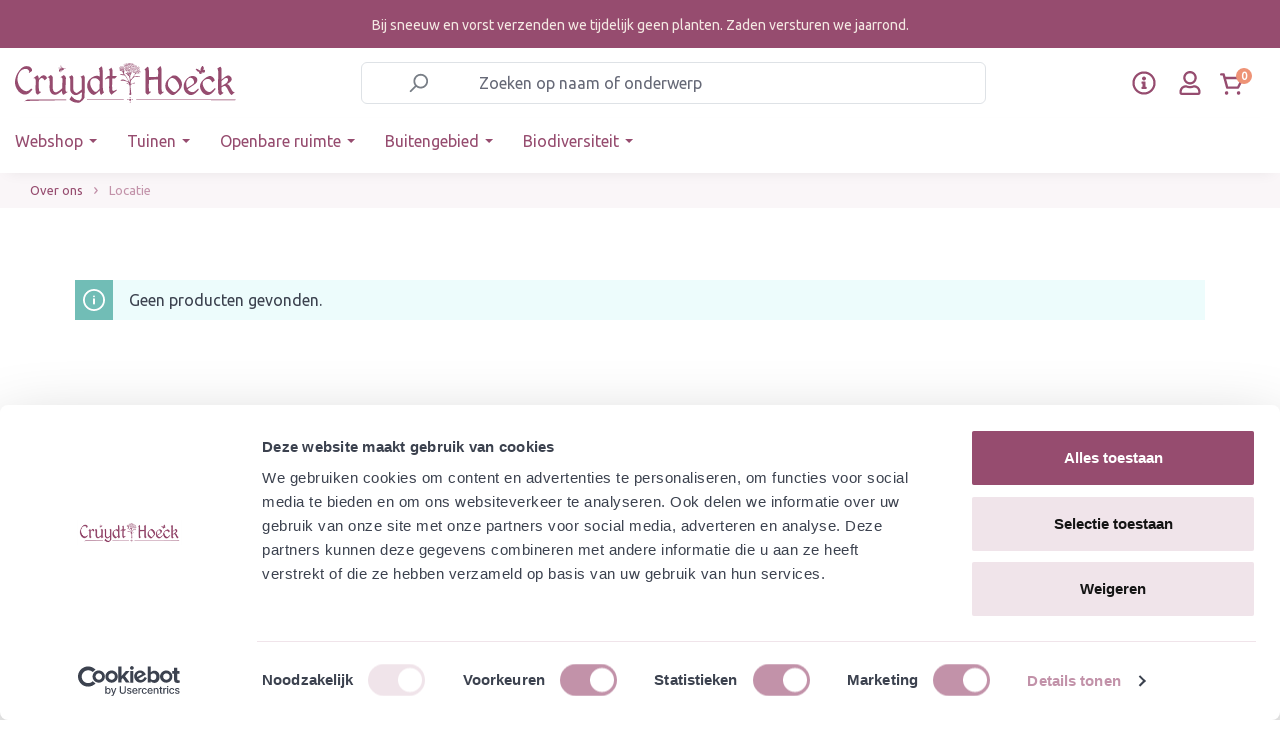

--- FILE ---
content_type: text/html; charset=utf-8
request_url: https://www.google.com/recaptcha/api2/anchor?ar=1&k=6LdqGbAeAAAAAHAsGxwlVkwb7jaW2m9-2WI5oSEO&co=aHR0cHM6Ly93d3cuY3J1eWR0aG9lY2submw6NDQz&hl=en&v=PoyoqOPhxBO7pBk68S4YbpHZ&size=invisible&anchor-ms=20000&execute-ms=30000&cb=sv5jg94yfbqm
body_size: 48669
content:
<!DOCTYPE HTML><html dir="ltr" lang="en"><head><meta http-equiv="Content-Type" content="text/html; charset=UTF-8">
<meta http-equiv="X-UA-Compatible" content="IE=edge">
<title>reCAPTCHA</title>
<style type="text/css">
/* cyrillic-ext */
@font-face {
  font-family: 'Roboto';
  font-style: normal;
  font-weight: 400;
  font-stretch: 100%;
  src: url(//fonts.gstatic.com/s/roboto/v48/KFO7CnqEu92Fr1ME7kSn66aGLdTylUAMa3GUBHMdazTgWw.woff2) format('woff2');
  unicode-range: U+0460-052F, U+1C80-1C8A, U+20B4, U+2DE0-2DFF, U+A640-A69F, U+FE2E-FE2F;
}
/* cyrillic */
@font-face {
  font-family: 'Roboto';
  font-style: normal;
  font-weight: 400;
  font-stretch: 100%;
  src: url(//fonts.gstatic.com/s/roboto/v48/KFO7CnqEu92Fr1ME7kSn66aGLdTylUAMa3iUBHMdazTgWw.woff2) format('woff2');
  unicode-range: U+0301, U+0400-045F, U+0490-0491, U+04B0-04B1, U+2116;
}
/* greek-ext */
@font-face {
  font-family: 'Roboto';
  font-style: normal;
  font-weight: 400;
  font-stretch: 100%;
  src: url(//fonts.gstatic.com/s/roboto/v48/KFO7CnqEu92Fr1ME7kSn66aGLdTylUAMa3CUBHMdazTgWw.woff2) format('woff2');
  unicode-range: U+1F00-1FFF;
}
/* greek */
@font-face {
  font-family: 'Roboto';
  font-style: normal;
  font-weight: 400;
  font-stretch: 100%;
  src: url(//fonts.gstatic.com/s/roboto/v48/KFO7CnqEu92Fr1ME7kSn66aGLdTylUAMa3-UBHMdazTgWw.woff2) format('woff2');
  unicode-range: U+0370-0377, U+037A-037F, U+0384-038A, U+038C, U+038E-03A1, U+03A3-03FF;
}
/* math */
@font-face {
  font-family: 'Roboto';
  font-style: normal;
  font-weight: 400;
  font-stretch: 100%;
  src: url(//fonts.gstatic.com/s/roboto/v48/KFO7CnqEu92Fr1ME7kSn66aGLdTylUAMawCUBHMdazTgWw.woff2) format('woff2');
  unicode-range: U+0302-0303, U+0305, U+0307-0308, U+0310, U+0312, U+0315, U+031A, U+0326-0327, U+032C, U+032F-0330, U+0332-0333, U+0338, U+033A, U+0346, U+034D, U+0391-03A1, U+03A3-03A9, U+03B1-03C9, U+03D1, U+03D5-03D6, U+03F0-03F1, U+03F4-03F5, U+2016-2017, U+2034-2038, U+203C, U+2040, U+2043, U+2047, U+2050, U+2057, U+205F, U+2070-2071, U+2074-208E, U+2090-209C, U+20D0-20DC, U+20E1, U+20E5-20EF, U+2100-2112, U+2114-2115, U+2117-2121, U+2123-214F, U+2190, U+2192, U+2194-21AE, U+21B0-21E5, U+21F1-21F2, U+21F4-2211, U+2213-2214, U+2216-22FF, U+2308-230B, U+2310, U+2319, U+231C-2321, U+2336-237A, U+237C, U+2395, U+239B-23B7, U+23D0, U+23DC-23E1, U+2474-2475, U+25AF, U+25B3, U+25B7, U+25BD, U+25C1, U+25CA, U+25CC, U+25FB, U+266D-266F, U+27C0-27FF, U+2900-2AFF, U+2B0E-2B11, U+2B30-2B4C, U+2BFE, U+3030, U+FF5B, U+FF5D, U+1D400-1D7FF, U+1EE00-1EEFF;
}
/* symbols */
@font-face {
  font-family: 'Roboto';
  font-style: normal;
  font-weight: 400;
  font-stretch: 100%;
  src: url(//fonts.gstatic.com/s/roboto/v48/KFO7CnqEu92Fr1ME7kSn66aGLdTylUAMaxKUBHMdazTgWw.woff2) format('woff2');
  unicode-range: U+0001-000C, U+000E-001F, U+007F-009F, U+20DD-20E0, U+20E2-20E4, U+2150-218F, U+2190, U+2192, U+2194-2199, U+21AF, U+21E6-21F0, U+21F3, U+2218-2219, U+2299, U+22C4-22C6, U+2300-243F, U+2440-244A, U+2460-24FF, U+25A0-27BF, U+2800-28FF, U+2921-2922, U+2981, U+29BF, U+29EB, U+2B00-2BFF, U+4DC0-4DFF, U+FFF9-FFFB, U+10140-1018E, U+10190-1019C, U+101A0, U+101D0-101FD, U+102E0-102FB, U+10E60-10E7E, U+1D2C0-1D2D3, U+1D2E0-1D37F, U+1F000-1F0FF, U+1F100-1F1AD, U+1F1E6-1F1FF, U+1F30D-1F30F, U+1F315, U+1F31C, U+1F31E, U+1F320-1F32C, U+1F336, U+1F378, U+1F37D, U+1F382, U+1F393-1F39F, U+1F3A7-1F3A8, U+1F3AC-1F3AF, U+1F3C2, U+1F3C4-1F3C6, U+1F3CA-1F3CE, U+1F3D4-1F3E0, U+1F3ED, U+1F3F1-1F3F3, U+1F3F5-1F3F7, U+1F408, U+1F415, U+1F41F, U+1F426, U+1F43F, U+1F441-1F442, U+1F444, U+1F446-1F449, U+1F44C-1F44E, U+1F453, U+1F46A, U+1F47D, U+1F4A3, U+1F4B0, U+1F4B3, U+1F4B9, U+1F4BB, U+1F4BF, U+1F4C8-1F4CB, U+1F4D6, U+1F4DA, U+1F4DF, U+1F4E3-1F4E6, U+1F4EA-1F4ED, U+1F4F7, U+1F4F9-1F4FB, U+1F4FD-1F4FE, U+1F503, U+1F507-1F50B, U+1F50D, U+1F512-1F513, U+1F53E-1F54A, U+1F54F-1F5FA, U+1F610, U+1F650-1F67F, U+1F687, U+1F68D, U+1F691, U+1F694, U+1F698, U+1F6AD, U+1F6B2, U+1F6B9-1F6BA, U+1F6BC, U+1F6C6-1F6CF, U+1F6D3-1F6D7, U+1F6E0-1F6EA, U+1F6F0-1F6F3, U+1F6F7-1F6FC, U+1F700-1F7FF, U+1F800-1F80B, U+1F810-1F847, U+1F850-1F859, U+1F860-1F887, U+1F890-1F8AD, U+1F8B0-1F8BB, U+1F8C0-1F8C1, U+1F900-1F90B, U+1F93B, U+1F946, U+1F984, U+1F996, U+1F9E9, U+1FA00-1FA6F, U+1FA70-1FA7C, U+1FA80-1FA89, U+1FA8F-1FAC6, U+1FACE-1FADC, U+1FADF-1FAE9, U+1FAF0-1FAF8, U+1FB00-1FBFF;
}
/* vietnamese */
@font-face {
  font-family: 'Roboto';
  font-style: normal;
  font-weight: 400;
  font-stretch: 100%;
  src: url(//fonts.gstatic.com/s/roboto/v48/KFO7CnqEu92Fr1ME7kSn66aGLdTylUAMa3OUBHMdazTgWw.woff2) format('woff2');
  unicode-range: U+0102-0103, U+0110-0111, U+0128-0129, U+0168-0169, U+01A0-01A1, U+01AF-01B0, U+0300-0301, U+0303-0304, U+0308-0309, U+0323, U+0329, U+1EA0-1EF9, U+20AB;
}
/* latin-ext */
@font-face {
  font-family: 'Roboto';
  font-style: normal;
  font-weight: 400;
  font-stretch: 100%;
  src: url(//fonts.gstatic.com/s/roboto/v48/KFO7CnqEu92Fr1ME7kSn66aGLdTylUAMa3KUBHMdazTgWw.woff2) format('woff2');
  unicode-range: U+0100-02BA, U+02BD-02C5, U+02C7-02CC, U+02CE-02D7, U+02DD-02FF, U+0304, U+0308, U+0329, U+1D00-1DBF, U+1E00-1E9F, U+1EF2-1EFF, U+2020, U+20A0-20AB, U+20AD-20C0, U+2113, U+2C60-2C7F, U+A720-A7FF;
}
/* latin */
@font-face {
  font-family: 'Roboto';
  font-style: normal;
  font-weight: 400;
  font-stretch: 100%;
  src: url(//fonts.gstatic.com/s/roboto/v48/KFO7CnqEu92Fr1ME7kSn66aGLdTylUAMa3yUBHMdazQ.woff2) format('woff2');
  unicode-range: U+0000-00FF, U+0131, U+0152-0153, U+02BB-02BC, U+02C6, U+02DA, U+02DC, U+0304, U+0308, U+0329, U+2000-206F, U+20AC, U+2122, U+2191, U+2193, U+2212, U+2215, U+FEFF, U+FFFD;
}
/* cyrillic-ext */
@font-face {
  font-family: 'Roboto';
  font-style: normal;
  font-weight: 500;
  font-stretch: 100%;
  src: url(//fonts.gstatic.com/s/roboto/v48/KFO7CnqEu92Fr1ME7kSn66aGLdTylUAMa3GUBHMdazTgWw.woff2) format('woff2');
  unicode-range: U+0460-052F, U+1C80-1C8A, U+20B4, U+2DE0-2DFF, U+A640-A69F, U+FE2E-FE2F;
}
/* cyrillic */
@font-face {
  font-family: 'Roboto';
  font-style: normal;
  font-weight: 500;
  font-stretch: 100%;
  src: url(//fonts.gstatic.com/s/roboto/v48/KFO7CnqEu92Fr1ME7kSn66aGLdTylUAMa3iUBHMdazTgWw.woff2) format('woff2');
  unicode-range: U+0301, U+0400-045F, U+0490-0491, U+04B0-04B1, U+2116;
}
/* greek-ext */
@font-face {
  font-family: 'Roboto';
  font-style: normal;
  font-weight: 500;
  font-stretch: 100%;
  src: url(//fonts.gstatic.com/s/roboto/v48/KFO7CnqEu92Fr1ME7kSn66aGLdTylUAMa3CUBHMdazTgWw.woff2) format('woff2');
  unicode-range: U+1F00-1FFF;
}
/* greek */
@font-face {
  font-family: 'Roboto';
  font-style: normal;
  font-weight: 500;
  font-stretch: 100%;
  src: url(//fonts.gstatic.com/s/roboto/v48/KFO7CnqEu92Fr1ME7kSn66aGLdTylUAMa3-UBHMdazTgWw.woff2) format('woff2');
  unicode-range: U+0370-0377, U+037A-037F, U+0384-038A, U+038C, U+038E-03A1, U+03A3-03FF;
}
/* math */
@font-face {
  font-family: 'Roboto';
  font-style: normal;
  font-weight: 500;
  font-stretch: 100%;
  src: url(//fonts.gstatic.com/s/roboto/v48/KFO7CnqEu92Fr1ME7kSn66aGLdTylUAMawCUBHMdazTgWw.woff2) format('woff2');
  unicode-range: U+0302-0303, U+0305, U+0307-0308, U+0310, U+0312, U+0315, U+031A, U+0326-0327, U+032C, U+032F-0330, U+0332-0333, U+0338, U+033A, U+0346, U+034D, U+0391-03A1, U+03A3-03A9, U+03B1-03C9, U+03D1, U+03D5-03D6, U+03F0-03F1, U+03F4-03F5, U+2016-2017, U+2034-2038, U+203C, U+2040, U+2043, U+2047, U+2050, U+2057, U+205F, U+2070-2071, U+2074-208E, U+2090-209C, U+20D0-20DC, U+20E1, U+20E5-20EF, U+2100-2112, U+2114-2115, U+2117-2121, U+2123-214F, U+2190, U+2192, U+2194-21AE, U+21B0-21E5, U+21F1-21F2, U+21F4-2211, U+2213-2214, U+2216-22FF, U+2308-230B, U+2310, U+2319, U+231C-2321, U+2336-237A, U+237C, U+2395, U+239B-23B7, U+23D0, U+23DC-23E1, U+2474-2475, U+25AF, U+25B3, U+25B7, U+25BD, U+25C1, U+25CA, U+25CC, U+25FB, U+266D-266F, U+27C0-27FF, U+2900-2AFF, U+2B0E-2B11, U+2B30-2B4C, U+2BFE, U+3030, U+FF5B, U+FF5D, U+1D400-1D7FF, U+1EE00-1EEFF;
}
/* symbols */
@font-face {
  font-family: 'Roboto';
  font-style: normal;
  font-weight: 500;
  font-stretch: 100%;
  src: url(//fonts.gstatic.com/s/roboto/v48/KFO7CnqEu92Fr1ME7kSn66aGLdTylUAMaxKUBHMdazTgWw.woff2) format('woff2');
  unicode-range: U+0001-000C, U+000E-001F, U+007F-009F, U+20DD-20E0, U+20E2-20E4, U+2150-218F, U+2190, U+2192, U+2194-2199, U+21AF, U+21E6-21F0, U+21F3, U+2218-2219, U+2299, U+22C4-22C6, U+2300-243F, U+2440-244A, U+2460-24FF, U+25A0-27BF, U+2800-28FF, U+2921-2922, U+2981, U+29BF, U+29EB, U+2B00-2BFF, U+4DC0-4DFF, U+FFF9-FFFB, U+10140-1018E, U+10190-1019C, U+101A0, U+101D0-101FD, U+102E0-102FB, U+10E60-10E7E, U+1D2C0-1D2D3, U+1D2E0-1D37F, U+1F000-1F0FF, U+1F100-1F1AD, U+1F1E6-1F1FF, U+1F30D-1F30F, U+1F315, U+1F31C, U+1F31E, U+1F320-1F32C, U+1F336, U+1F378, U+1F37D, U+1F382, U+1F393-1F39F, U+1F3A7-1F3A8, U+1F3AC-1F3AF, U+1F3C2, U+1F3C4-1F3C6, U+1F3CA-1F3CE, U+1F3D4-1F3E0, U+1F3ED, U+1F3F1-1F3F3, U+1F3F5-1F3F7, U+1F408, U+1F415, U+1F41F, U+1F426, U+1F43F, U+1F441-1F442, U+1F444, U+1F446-1F449, U+1F44C-1F44E, U+1F453, U+1F46A, U+1F47D, U+1F4A3, U+1F4B0, U+1F4B3, U+1F4B9, U+1F4BB, U+1F4BF, U+1F4C8-1F4CB, U+1F4D6, U+1F4DA, U+1F4DF, U+1F4E3-1F4E6, U+1F4EA-1F4ED, U+1F4F7, U+1F4F9-1F4FB, U+1F4FD-1F4FE, U+1F503, U+1F507-1F50B, U+1F50D, U+1F512-1F513, U+1F53E-1F54A, U+1F54F-1F5FA, U+1F610, U+1F650-1F67F, U+1F687, U+1F68D, U+1F691, U+1F694, U+1F698, U+1F6AD, U+1F6B2, U+1F6B9-1F6BA, U+1F6BC, U+1F6C6-1F6CF, U+1F6D3-1F6D7, U+1F6E0-1F6EA, U+1F6F0-1F6F3, U+1F6F7-1F6FC, U+1F700-1F7FF, U+1F800-1F80B, U+1F810-1F847, U+1F850-1F859, U+1F860-1F887, U+1F890-1F8AD, U+1F8B0-1F8BB, U+1F8C0-1F8C1, U+1F900-1F90B, U+1F93B, U+1F946, U+1F984, U+1F996, U+1F9E9, U+1FA00-1FA6F, U+1FA70-1FA7C, U+1FA80-1FA89, U+1FA8F-1FAC6, U+1FACE-1FADC, U+1FADF-1FAE9, U+1FAF0-1FAF8, U+1FB00-1FBFF;
}
/* vietnamese */
@font-face {
  font-family: 'Roboto';
  font-style: normal;
  font-weight: 500;
  font-stretch: 100%;
  src: url(//fonts.gstatic.com/s/roboto/v48/KFO7CnqEu92Fr1ME7kSn66aGLdTylUAMa3OUBHMdazTgWw.woff2) format('woff2');
  unicode-range: U+0102-0103, U+0110-0111, U+0128-0129, U+0168-0169, U+01A0-01A1, U+01AF-01B0, U+0300-0301, U+0303-0304, U+0308-0309, U+0323, U+0329, U+1EA0-1EF9, U+20AB;
}
/* latin-ext */
@font-face {
  font-family: 'Roboto';
  font-style: normal;
  font-weight: 500;
  font-stretch: 100%;
  src: url(//fonts.gstatic.com/s/roboto/v48/KFO7CnqEu92Fr1ME7kSn66aGLdTylUAMa3KUBHMdazTgWw.woff2) format('woff2');
  unicode-range: U+0100-02BA, U+02BD-02C5, U+02C7-02CC, U+02CE-02D7, U+02DD-02FF, U+0304, U+0308, U+0329, U+1D00-1DBF, U+1E00-1E9F, U+1EF2-1EFF, U+2020, U+20A0-20AB, U+20AD-20C0, U+2113, U+2C60-2C7F, U+A720-A7FF;
}
/* latin */
@font-face {
  font-family: 'Roboto';
  font-style: normal;
  font-weight: 500;
  font-stretch: 100%;
  src: url(//fonts.gstatic.com/s/roboto/v48/KFO7CnqEu92Fr1ME7kSn66aGLdTylUAMa3yUBHMdazQ.woff2) format('woff2');
  unicode-range: U+0000-00FF, U+0131, U+0152-0153, U+02BB-02BC, U+02C6, U+02DA, U+02DC, U+0304, U+0308, U+0329, U+2000-206F, U+20AC, U+2122, U+2191, U+2193, U+2212, U+2215, U+FEFF, U+FFFD;
}
/* cyrillic-ext */
@font-face {
  font-family: 'Roboto';
  font-style: normal;
  font-weight: 900;
  font-stretch: 100%;
  src: url(//fonts.gstatic.com/s/roboto/v48/KFO7CnqEu92Fr1ME7kSn66aGLdTylUAMa3GUBHMdazTgWw.woff2) format('woff2');
  unicode-range: U+0460-052F, U+1C80-1C8A, U+20B4, U+2DE0-2DFF, U+A640-A69F, U+FE2E-FE2F;
}
/* cyrillic */
@font-face {
  font-family: 'Roboto';
  font-style: normal;
  font-weight: 900;
  font-stretch: 100%;
  src: url(//fonts.gstatic.com/s/roboto/v48/KFO7CnqEu92Fr1ME7kSn66aGLdTylUAMa3iUBHMdazTgWw.woff2) format('woff2');
  unicode-range: U+0301, U+0400-045F, U+0490-0491, U+04B0-04B1, U+2116;
}
/* greek-ext */
@font-face {
  font-family: 'Roboto';
  font-style: normal;
  font-weight: 900;
  font-stretch: 100%;
  src: url(//fonts.gstatic.com/s/roboto/v48/KFO7CnqEu92Fr1ME7kSn66aGLdTylUAMa3CUBHMdazTgWw.woff2) format('woff2');
  unicode-range: U+1F00-1FFF;
}
/* greek */
@font-face {
  font-family: 'Roboto';
  font-style: normal;
  font-weight: 900;
  font-stretch: 100%;
  src: url(//fonts.gstatic.com/s/roboto/v48/KFO7CnqEu92Fr1ME7kSn66aGLdTylUAMa3-UBHMdazTgWw.woff2) format('woff2');
  unicode-range: U+0370-0377, U+037A-037F, U+0384-038A, U+038C, U+038E-03A1, U+03A3-03FF;
}
/* math */
@font-face {
  font-family: 'Roboto';
  font-style: normal;
  font-weight: 900;
  font-stretch: 100%;
  src: url(//fonts.gstatic.com/s/roboto/v48/KFO7CnqEu92Fr1ME7kSn66aGLdTylUAMawCUBHMdazTgWw.woff2) format('woff2');
  unicode-range: U+0302-0303, U+0305, U+0307-0308, U+0310, U+0312, U+0315, U+031A, U+0326-0327, U+032C, U+032F-0330, U+0332-0333, U+0338, U+033A, U+0346, U+034D, U+0391-03A1, U+03A3-03A9, U+03B1-03C9, U+03D1, U+03D5-03D6, U+03F0-03F1, U+03F4-03F5, U+2016-2017, U+2034-2038, U+203C, U+2040, U+2043, U+2047, U+2050, U+2057, U+205F, U+2070-2071, U+2074-208E, U+2090-209C, U+20D0-20DC, U+20E1, U+20E5-20EF, U+2100-2112, U+2114-2115, U+2117-2121, U+2123-214F, U+2190, U+2192, U+2194-21AE, U+21B0-21E5, U+21F1-21F2, U+21F4-2211, U+2213-2214, U+2216-22FF, U+2308-230B, U+2310, U+2319, U+231C-2321, U+2336-237A, U+237C, U+2395, U+239B-23B7, U+23D0, U+23DC-23E1, U+2474-2475, U+25AF, U+25B3, U+25B7, U+25BD, U+25C1, U+25CA, U+25CC, U+25FB, U+266D-266F, U+27C0-27FF, U+2900-2AFF, U+2B0E-2B11, U+2B30-2B4C, U+2BFE, U+3030, U+FF5B, U+FF5D, U+1D400-1D7FF, U+1EE00-1EEFF;
}
/* symbols */
@font-face {
  font-family: 'Roboto';
  font-style: normal;
  font-weight: 900;
  font-stretch: 100%;
  src: url(//fonts.gstatic.com/s/roboto/v48/KFO7CnqEu92Fr1ME7kSn66aGLdTylUAMaxKUBHMdazTgWw.woff2) format('woff2');
  unicode-range: U+0001-000C, U+000E-001F, U+007F-009F, U+20DD-20E0, U+20E2-20E4, U+2150-218F, U+2190, U+2192, U+2194-2199, U+21AF, U+21E6-21F0, U+21F3, U+2218-2219, U+2299, U+22C4-22C6, U+2300-243F, U+2440-244A, U+2460-24FF, U+25A0-27BF, U+2800-28FF, U+2921-2922, U+2981, U+29BF, U+29EB, U+2B00-2BFF, U+4DC0-4DFF, U+FFF9-FFFB, U+10140-1018E, U+10190-1019C, U+101A0, U+101D0-101FD, U+102E0-102FB, U+10E60-10E7E, U+1D2C0-1D2D3, U+1D2E0-1D37F, U+1F000-1F0FF, U+1F100-1F1AD, U+1F1E6-1F1FF, U+1F30D-1F30F, U+1F315, U+1F31C, U+1F31E, U+1F320-1F32C, U+1F336, U+1F378, U+1F37D, U+1F382, U+1F393-1F39F, U+1F3A7-1F3A8, U+1F3AC-1F3AF, U+1F3C2, U+1F3C4-1F3C6, U+1F3CA-1F3CE, U+1F3D4-1F3E0, U+1F3ED, U+1F3F1-1F3F3, U+1F3F5-1F3F7, U+1F408, U+1F415, U+1F41F, U+1F426, U+1F43F, U+1F441-1F442, U+1F444, U+1F446-1F449, U+1F44C-1F44E, U+1F453, U+1F46A, U+1F47D, U+1F4A3, U+1F4B0, U+1F4B3, U+1F4B9, U+1F4BB, U+1F4BF, U+1F4C8-1F4CB, U+1F4D6, U+1F4DA, U+1F4DF, U+1F4E3-1F4E6, U+1F4EA-1F4ED, U+1F4F7, U+1F4F9-1F4FB, U+1F4FD-1F4FE, U+1F503, U+1F507-1F50B, U+1F50D, U+1F512-1F513, U+1F53E-1F54A, U+1F54F-1F5FA, U+1F610, U+1F650-1F67F, U+1F687, U+1F68D, U+1F691, U+1F694, U+1F698, U+1F6AD, U+1F6B2, U+1F6B9-1F6BA, U+1F6BC, U+1F6C6-1F6CF, U+1F6D3-1F6D7, U+1F6E0-1F6EA, U+1F6F0-1F6F3, U+1F6F7-1F6FC, U+1F700-1F7FF, U+1F800-1F80B, U+1F810-1F847, U+1F850-1F859, U+1F860-1F887, U+1F890-1F8AD, U+1F8B0-1F8BB, U+1F8C0-1F8C1, U+1F900-1F90B, U+1F93B, U+1F946, U+1F984, U+1F996, U+1F9E9, U+1FA00-1FA6F, U+1FA70-1FA7C, U+1FA80-1FA89, U+1FA8F-1FAC6, U+1FACE-1FADC, U+1FADF-1FAE9, U+1FAF0-1FAF8, U+1FB00-1FBFF;
}
/* vietnamese */
@font-face {
  font-family: 'Roboto';
  font-style: normal;
  font-weight: 900;
  font-stretch: 100%;
  src: url(//fonts.gstatic.com/s/roboto/v48/KFO7CnqEu92Fr1ME7kSn66aGLdTylUAMa3OUBHMdazTgWw.woff2) format('woff2');
  unicode-range: U+0102-0103, U+0110-0111, U+0128-0129, U+0168-0169, U+01A0-01A1, U+01AF-01B0, U+0300-0301, U+0303-0304, U+0308-0309, U+0323, U+0329, U+1EA0-1EF9, U+20AB;
}
/* latin-ext */
@font-face {
  font-family: 'Roboto';
  font-style: normal;
  font-weight: 900;
  font-stretch: 100%;
  src: url(//fonts.gstatic.com/s/roboto/v48/KFO7CnqEu92Fr1ME7kSn66aGLdTylUAMa3KUBHMdazTgWw.woff2) format('woff2');
  unicode-range: U+0100-02BA, U+02BD-02C5, U+02C7-02CC, U+02CE-02D7, U+02DD-02FF, U+0304, U+0308, U+0329, U+1D00-1DBF, U+1E00-1E9F, U+1EF2-1EFF, U+2020, U+20A0-20AB, U+20AD-20C0, U+2113, U+2C60-2C7F, U+A720-A7FF;
}
/* latin */
@font-face {
  font-family: 'Roboto';
  font-style: normal;
  font-weight: 900;
  font-stretch: 100%;
  src: url(//fonts.gstatic.com/s/roboto/v48/KFO7CnqEu92Fr1ME7kSn66aGLdTylUAMa3yUBHMdazQ.woff2) format('woff2');
  unicode-range: U+0000-00FF, U+0131, U+0152-0153, U+02BB-02BC, U+02C6, U+02DA, U+02DC, U+0304, U+0308, U+0329, U+2000-206F, U+20AC, U+2122, U+2191, U+2193, U+2212, U+2215, U+FEFF, U+FFFD;
}

</style>
<link rel="stylesheet" type="text/css" href="https://www.gstatic.com/recaptcha/releases/PoyoqOPhxBO7pBk68S4YbpHZ/styles__ltr.css">
<script nonce="3bOzdTg51D9-IHC-Q4vvdA" type="text/javascript">window['__recaptcha_api'] = 'https://www.google.com/recaptcha/api2/';</script>
<script type="text/javascript" src="https://www.gstatic.com/recaptcha/releases/PoyoqOPhxBO7pBk68S4YbpHZ/recaptcha__en.js" nonce="3bOzdTg51D9-IHC-Q4vvdA">
      
    </script></head>
<body><div id="rc-anchor-alert" class="rc-anchor-alert"></div>
<input type="hidden" id="recaptcha-token" value="[base64]">
<script type="text/javascript" nonce="3bOzdTg51D9-IHC-Q4vvdA">
      recaptcha.anchor.Main.init("[\x22ainput\x22,[\x22bgdata\x22,\x22\x22,\[base64]/[base64]/[base64]/ZyhXLGgpOnEoW04sMjEsbF0sVywwKSxoKSxmYWxzZSxmYWxzZSl9Y2F0Y2goayl7RygzNTgsVyk/[base64]/[base64]/[base64]/[base64]/[base64]/[base64]/[base64]/bmV3IEJbT10oRFswXSk6dz09Mj9uZXcgQltPXShEWzBdLERbMV0pOnc9PTM/bmV3IEJbT10oRFswXSxEWzFdLERbMl0pOnc9PTQ/[base64]/[base64]/[base64]/[base64]/[base64]\\u003d\x22,\[base64]\x22,\x22eXrCj8ORwr/Ds8KIFGvDr8OdwpXCtUplTEnCisO/FcKbM3fDq8O3KMOROlPDsMOdDcKFSxPDi8KbC8ODw7wLw4lGwrbCpcOWB8K0w6Emw4paS0/CqsO/XcK5wrDCusOnwql9w4PCqcObZUoowp3DmcO0wo5Tw4nDtMKiw4UBwoDClWrDondkDAdTw7Iywq/ClX/CuyTCkFlPdUEdSMOaEMOGwqvClD/DiR3CnsOoWGU8e8KAdjExw7sHR2RjwrglwoTCnsKhw7XDtcOqeTRGw6LCtMOxw6NBI8K5Ni/CqsOnw5gUwqI/[base64]/CinTDuxAWw4hFGMOdwqZzw5rCu2dVw6HDqcKKwoJEMcKtwofCg1/Dm8KJw6ZAIDoVwrDCq8OOwqPCuhopSWksHXPCp8KIwq/CuMOywqVEw6Ilw4vCsMOZw7VqaV/CvG7DuHBfaEXDpcKoGcKcC0JRw7/[base64]/w7Y1N8OFwqEBBD3DtMKFQsOAw6fDnsOcwqLCqCXDqsOHw7J5H8ORWcOQfA7Cjg7CgMKQBnTDk8KKA8KuAUjDv8O8OBcNw4PDjsKfG8OMIkzCgCHDiMK6wqTDmFkdX3I/wrkIwrc2w5zCsEjDvcKewoDDtQQCIScPwp85Ihc2RCLCgMObEcK0J0VJHibDgsKKOEfDs8KyZ17DqsOlDcOpwoMZwpQaXi/[base64]/CosOOEjPCgMOHwrUcw5bCljPCusOgbMO9wo/DpsK8wpUPJsOUKMOZw5PDujTClcOswr/Crm7Ch28nV8OdasKtccK+w5AXwoHDmCcYPsOQw6vCnEouMcOGwqLDtMOee8K2w6vDtMOEw7FTYll4wpo1PsKow5nCog8fwo3DvGDCnz7CpcKRw60fVcKGwqlWdx1gw7vDhlxMdls3c8KHY8OtdlvCqirCk3sJLTcvwq/Cq1YZCcK/UcOVVjnDp2t3DsK6w5Yka8OLwptBesKvw7TCnjY7amdfKjsvMMKqw5HDisKmbcKjw5Fmw6/ChRjDgnBIw5/CqlLCqMK0wr5AwrHDikXCnU1iw7k8w4/DvSgGwrIJw5bCu2zClwh7IXpoSi0twqvClsOaPcKdSgg5U8ORwrnCuMOjw4HClcObwqoBLT3DvyA+w40lQMO3wozDt3rDtcKPw5Emw7fCo8KBVDHDosKhw4XDtmQaEmbDkMOCw7h2MFV0XMKDw6fCuMO1Okctwq/Cs8Ovw4zCp8KrwoQrJcO6PMOGw4Ikw4TDkFQgYAxXN8OdXHHCncOdXm9yw7TDjsKPw6lpEynCmhDCt8ONdcONQT/CvS8bw74gGVXDn8OXdcKVPx1jUMKSJFllwppjw7LCtMOjYSrDtlx3w63DsMOTwpEFwqvDmMO5wqbDv03DkiNUwo/CssO5wp0AAGRlwqJlw4U/[base64]/CtsOMwpl+w5xwQCfChE16b0BNw71TcMKhwp04w7PDjhkAFsOdJXtSUMODw5DDuyNKwotQL1DDp3TCmQ3CjGPDvMKfK8Ohwq4/CCFqw51jw49FwoVpZlDCv8Kbbj/DkBhsFMKIw73ChTcGFi7DpHvCmsKuwqh8wowKBGlOfcKxw4ZQw4E9w6tIWz1GZsOLwrNnw7/DusO7C8OsUXRVVsOcET1tVjDDp8OuFcOgN8OWccKFw4nCvsOQw4c4w7APw63CoFJtSUZEwp7DmsKJwqRuw5YJalYDw73DkX/DksOCbGTCgMOdw5PClgXCnUXDs8K1A8OpRMOUYsKjwpNawqBsOHbDk8OTQMO6Pzp0bsKmGsKHw4nCjMOHw59JTHLCosOswpNXYcK/[base64]/DisOBIW5Cw6ppeiHDqMK9w5QCw6M0YsKew6wGwo7CqsO3w4UWEVhTfS/DssKOODjCjMKpw5XCpMKgw7wCPsO4LXF6Vj7DjMOJwpchN2HCkMKEwpUaTEN5wrceCErDtS3CsUcDw6LDnGrCmMK8EsKHw48dw7AMfhwfWRNVw4DDnDMWw4nClgzCrStNAR/[base64]/DkGDCtcKKw4gEw6nCt2rCkxdHe11ZPSvCiMO2woRbwoTCgDzCoMOBwo4Bw4LDlMKLGMKWKcOgDwPCtiY/w6HCo8OuwonDuMO3GMOuBgo1wpJVJWrDiMK8wrFDw47DpGzDozjCl8OsJcOQw5sPwo9lA2/DtR3DgQYUeibCriLDmsOHP2nDi3JmwpHCv8Ozw5TDjWA8w5BnNmPCuQpyw5bDtsOpDMOAYzgrCEbCoXjCpsOpwr/DrMOUwp3Do8O0wqh6w7fCnsO8dzYHwrhCwpTCknTClsOCw4t7SMO2w40HCsK2w4Zzw68QO1DDo8KTXsOHV8OAwr/DiMOUwrpAJn4lw47Du2RDSl/ChMOvCCBhwpLDmMKfwq8YeMOOMm1nJMKcHMOZw7nCjcKzGcK8woLDqMKqbMKPJcOqSi1Bw7MxYjlDUMOMJ1IoWyrCjsKRw7cgd051GcKgw6DCqi4nCj9dG8Kaw7/[base64]/Dum/Cq8OUw7HDjV9vSMObw4zCpMO9SMOEwrR7wrzDtcOQQsK/RsOOw6fCi8OwPGkdwo0OHsKJFMObw5zDnMO5NDtkS8KKM8O9w6cJwoTCuMO8JsO/Z8KZAW3DtcK0wq9MQcKEPCN8EsOIw5d2wohVUsOJA8KJwrZdwopFw4HDuMO/[base64]/CpMKxUsOxQMKmwrZUTSJmdsODSW4Wwq0WH1VawrEWwqpZegcYEClswr/DpAjDqnjDucOhwrkjw5vCuzXDhMKnaWLDu1x/wp/CuB1DUjfDiSZLw7/[base64]/DkMOIwp0Qwrl9w6gtwrHCp8Odwq3CnhfCt8OIfGDDuGvDoxHDngfDjcOIKMOUQsOVw6zCkMODUR3ClcO3w7UebmLDl8O+ZcKPC8OWZcOoaF3CjQ7DrQTDnDUOCnsBcFYvw6wYw7vCtxTDj8KPd3I0EX7DgMKow5Qww55UYQXCusOvwr/DkMObw7/CpynDvsKCw5MEwpLDnsKEw5hzNxzDjMKnRsK4H8O+fMO/NMOpKMKTb1hHPDjCoG/CsMOEYEHCi8KDw5jClMKyw7rCk0zCoHhHw6HCkE10e3TDiyEJw4/CiErDrTI8WhnDjgZbCsKMw6skennCo8OwDsOdwp/CjsK+wrLCusOCwqw9wptDwrDDqBp1AEE3f8ONwrlFwoxhwqoswrPCkcODG8KCB8OIYHRUfEo5wqdcIcKNDcOdfsOew5cNw7osw6/ClDpQFMOYw5jDgsKjwqIFwq/CnnrDpMOBWsKXHlsqXHrCtcOgw7nDnMKHwr3CgBPDtUsZwrs2WMKOwrTDixLCjsKyacODejfDkMOAXkR2wqLDkMKSXUDCnSJjwo/Cjgt/cVNeMXhKwoJFRDZ7w5fCnyt3e3/Dp3jCsMOawoZ2w6fDvcOuOMOFwr00wo/CrjNMwrXDgH3CuyRXw6o3w5FvYcKGZsKJaMOMwpk7w4vCnEcnwq/Dix0Qw7gPwo8eF8Oyw7kSJcOfIcOpwoZiAsKZZUjCqx7DnMKYw5ZgGsOLwoPDmnjDnMK0W8OFFcKrwo8OCxtzwrd/wr7CssOuwoBfw6hRNWgeFiPCosKzT8K/[base64]/KcKJNSjDlTnCk8OnwqJbwqQ4woTCiUl5TFvCtcOxwq/DkMKVw43ClAkUMW0bw48Bw5bCmEBZAVvCkmTDm8O+w5nDlHTCvMOMEUbCsMOnRxnDo8Kgw4whVsObw7DCgG/DkMO5PsKsSsOSwpfDoVPCkMKoYsOMwqvDkAZQw4sJccObwo/DrHkhwp8Ywr3CgVzDjQcKw4PCu1DDnwRQIcKtOjbCmnt/MMK6EG8LBcKAEMK8TwjClTbDisOeRR1fw5RCwrUFP8OhwrXClMKLFVrCpMOFwrBdw5Qlwp9zdhTCqsO/wp0Xwr/DmhzCpyfDoMKvB8KkUw1vQHZ9w5HDuh4fw4HDssOOwqLDoSJHAxLCs8K9I8K7wqJMcT8HUcKUaMOJHAlXVmrDl8KjahpUwo1Fwq0CM8KVw47DlsOsCsKyw6oHTsOYwoDCgmDDljJFI3RwCMOzw5EJwowvOGITw7jDlmTCkMOjDMO8WD7CsMKFw5IFwpQaeMOMDSjDi1/CksKcwoxcQsKke2RWw4DCr8O0w7tEw7PDrMK/CcOsDkh0woljElZTwoh1wqHCkRrDiRDCncKAw7rCosKZeDrDo8K+SX1gwrjCqh4vw7M8TA8cw47DuMOvw4zDicK0RsKHw63CosOlX8K4YMOyH8KMwq0uS8K4NMKdK8KtBjrCkl7Ct0TChsOqFh/Cv8Kfe17DtMOgScK7ScKHA8OXwpLDmQXCuMOtwoofJMKNa8O5MxoJdMOIwobCtsKiw5wvwpnDkx/CgMKaYinDpsOhSlpiwpXDtMKjwqoCwpLCsTPCgsOgw6ttwrPCiMKPD8Kzw7o5WmAFCHLDmsKjIsKtwq3CmFjDh8KWwq/CkcKSwprDrCEEDj/CogjCk1UsFRVLw7MBC8OAKXgJwoHCohjCt13Cr8K6W8KSwrRnAsOvwqvCu07DnQY4w4jCpsKkaVsxwrfCsG1gW8KqEVDDo8O8JcODwr8qw5QSwpwcwp3DmwbDm8Omw6Z5w4/DksKQwpJcJgfCoiHDvsO0w490wqrCrUnClMKGwr7DoCkGAsKawoAkw7Q6w6EweFbDu2hzUjrCqMKGwq7Cp2NOwosDw4x2wp3CvsO8UcKIPGTCgcOvw7PDlsOSFMKDa17DiCtGO8KiDXJKw6HDskvDg8O/wqplBDJfw5BPw4LDkMODwqLDp8KCw61tAsO+w5IAwqvDr8OoHsKMwq0GV0jCrk/Dr8OjwonCvCkJwos0UcO0woHCl8KxR8OSwpF/wpTChgIhMSBSGSkqYUHCgsOZw699XEjCosO7NDrDh2hYwpXCm8KZw5vDhMOvTj5leT8rIgwPdg3CvcO5MCBawoDChDvCqcOBTHwKw48jwpNNwoLCsMKPw4FfZltQWMO0Qyhyw70NYMKbCkjCrMO1w7EawqHDm8OBTsK8wpPCuXXDsWdtwrbCp8Ogw5XDkQ/DssOlw4/[base64]/[base64]/DqHUVwoJmbTBkw6DCqsKww5AQw5TDhRcow6fDrAojasKUFcKJw6fCvHIfwrfCtj5MXEPClWIvw7w/wrXDiE57w6tuKBTDjMO/wp7Dp2fDrsKYwp8udsKQa8KcQhUdwqjDqXPCjMK1XxAZZnUbZyLCjywQQBYPw5k9bzA5U8KkwrknwqfCpMOyw7HCl8OjCxwdwrDCsMOnT1ojw5zDsXY3UsOTAGpuVmvDvMOWw7vCucO+TcO3cBkhwplGXDHCqsOWcXzCgsO0BMKuW2LCvsKULx8jasO/fErClcORasK9wo3CqgRSwrjCoEcNJcOCIMOFaVxpwpDDpChRw5kJFRoQb2AqOMK/c2IQw7MJw5HCiTUwZSzCjzvCqsKZUVRYw6B/w7EhB8OsMlciw5HDjsK/w7sxw5LCiEbDocOsARs6WxYvw78VZ8KUw7/Dvi4/w5nChTwVdz/CmsORw6vCp8O9wqgbwqjDjAdrwp/CrMOuPcKNwqE7wpbDoRfDh8ODZT5BQcOWw4cwSDA9w4oJZhA4NsK9WsOVw7DCgMOOMDdgOytzecKIw7l6w7NvbwXCuTYGw7/Dum8Mwrs5w63Cm3gUX13Cu8OQw45qN8Oxw5zDsW7Dk8O1wpvCvMO+YMOWw4PCqU8IwqIZfsKZwr/CmMOVEFdfw4/DoFPDhMOWExLCiMO+wqLDisOBw7TDhBbDn8K5w7nCj2owBmYObRxKDsKxGVgFLyZPKxLCkD3DmEpYw6LDrS44NsObw54/w6fDsDjDri/DocKvwpFCKVEEDsOMRjbCs8OXJCXDssObw51gwoMvPMOcw4x/ecOfMyZjZMOEwpjDuhdrw7PCiTXDnHLDtV3DucOnwpNYw5PCoSPDgidEw7cEwr7DvsOGwocDdXLDtMK0cQNcZlN0wrJCEXbCscOif8KTJ0ZAwoBAwpBvN8K5RcONw4XDo8KCw7vDrA4/R8KyN0DCh3leJ1YBwow8HGZXTMOPFntAEnpwYF1Sah5sJ8OPAFYGwqHCugnCtsK1w7NTw6fCoTbCu081csONwoLChX0zN8KSCGXCmsOpwostw5fCkXsQwqnCpsO/[base64]/Dhhs/DMKdwr3CicO4c1jDsWtOwpZgw5gzwqPDjCYiTC7DpcKJwp1ew6LCoMKzwoR5Z086w5PDj8OuwpTDkcK7wowOXMKFw5/CrMKPScO1AcO4JyNfG8Oow4bCowcgwp/CoQQZwokZw6nDsTsTZsODQMOJZMOrQcO9w6MpMcOSCgPDucONJMKdw5JaLUfDqMOhw5XDmCDCsioCZGRCKHAgwprDkEPDsknDicOzMkjDnwbDrELCiS7CicKWwpkGw549XEkBwo/Cvn0sw6LDicOHwpvDs3ABw6zDl0IFclh5w6BLW8KKwo3CsWfDtGLDnsO/w4sewplIdcOvw7jCqggzw6d/[base64]/[base64]/CjnzDmMK4GsKSCcO+f15Cw6QveMKYK8OrEcKqwq3DhDzDo8KHwpYZI8O0ZF3DjFpJwrk2VMODHSNfdsO7wqRbFnzCo2zDs1PCmgnCrUhuwrUsw6DDihvCrAoxwrZuw7HDsxHDo8OXZ1nCpH3CnMOewpLDksK7PUbDiMKMw40tw4XDpcKNwpPDjjZLKxENw5VGw4d5UC/[base64]/CsMOnXENEQj4UwocADTk+RsOTf04BO2pnLy5DMMOHHMO/F8KeEsK2wrspOsOSIcKpXRjDlcKbKRPCnBfDoMObasOxc2NXa8KIRQDCkMOMXMKmwoVXbcK+c07CiSEuGMKBw63DuEvCh8O/LRA0X0vCnD9Sw4kTdcOpw43DtDYrw4IkwpjCiFzCln7Duh3DrMOfw55YOcKWQ8Kkw7hAw4TCvTTDqcKVwoXDmcOsVcKoZsKcYCkJw6TDqSLCiCvCkEdUwpMEwrvDjsKTwqx5DcKQTsOwwrnDoMKxJsO1wrnCgnjCrFzCrybCqEBuw7xGecKRw6tcTFcxworDqEA/[base64]/Du8O2w4MMw4EYHATCiWTDumzDqsOsworDt00PwrlLfyI/[base64]/ClGLChSgQIGEywoXDi0nCo3tufMO/wqILMhDDtDILZMKZw6XDjlIvwr/ClcKJWxPClnzDi8KpTcOvPmzDgsOFQyNbblcvSnRnwrHCpizCkhFcwqnCjmjCpht6LcK5w7vChkPDnic9w6XDpcKDNynDvcKlTsOQJAwxfWjCvQUCwoJfwprCgEfCrCMlwqPCr8Oxe8OYG8KRw5vDuMKnw6lMDMOhBsKJBGLDsD/DhkI/ESbCrMO8wrInc0Z/w6nDt1MKVg7CoX9HH8KOXnB6w5PCliHCpkB9w6JwwoN1HDTDtsOHJFQjJRBww5nDrTpfwpDDnMK4cCvCj8Kzw7/Cl2/Dh2bCt8KowprCgcKcw6UScMO3wrrChULDuX/[base64]/[base64]/wpjCpsO0JjwKw7I3woMJwqDCgxjDrcOtYsKGLm/CuHN2UsKZVk1CCcKGwqzDgSrCtSA3w6NuwonDjcKXwpAoHcKSw7Nrw6gAFxksw69lOWYZw5vCtSrDtcOCScO7J8ODXF4RWxA3woDCk8Opw6dlXcO+wqoaw5gWw4/Cn8OhDhFDBXLCtsO1w7TCoUPDksOQYsKvKsOvRhDCgMOxb8KdOMKzXBjDqSs4e3zCt8OEKcKNw7LDh8KAAsOjw6Ypw6Y3wpTDjSJ/QSfDhXPCrXhpN8Ola8KjX8OILcKWFcK/wpMAw7DDlmzCusOUQcOtwpLCt3LCk8OCw5oILBdRwpoTwq7Cg17Ctj/DuxAPZ8O1RMOYw6BWL8KLw55BEUDDoEF3wqvDjCPDkWlQTwzDrsO1O8OTGsKkw7Qyw58JZsO5O0hcwofDrsO4wrfCqMKKGzU/DMOJVcKSw4DDv8OAPcKxF8OVwpgWMMOYXcO1eMOaP8OEWMOGw5vCgzJiw6J0c8K+KUdcPcKGw53Cki/CnhZOw7rCp0PCmsKiw7rDjHXCt8OMwqDDpcK2YcKBSyLCv8KWKsK5BwBpAWltbAHDjmlLw4vDonzCvW/Dg8OkUsOZLFECET3DicKUw7UwNjnChMO6wo3Dp8Kkw4J/F8K0wptqVsKhNsKDdMOfw4jDjsKdIlzCiztrM1hDwpklSMOoVDtEU8ODwpHClMOhwoZ4NcOew7HDohMLwqPCpcO1w5jDr8KGwo1Uw4HDjGfDvhPCpsOIwonCsMO/wozCjMOXwpbCtcKMe38pMsKkw45awosISHfCoFfCk8K8wq/DrcOnMcKWwp3CpMOVKxY0QFBzD8KmUcKbwoXDsD3CrkI+w4zCiMOEw7vDvyfCpm/DiBbDsWLChHxWw40sw75Qw4tpwqfChC4Cw4kNw43CjcOSccKKwpMALcK2w5DDlTrDmVpVFEpXC8KbfUHCkMO6wpFBAAfCscKyFcKuPD96wqZNYVI/GR4Iw7d9EkFjw4Bqw4EAYsOCw7FqYcO6wprCuGpTYMKTwqPCsMOfYcOPQcOfb1zDm8KowrVow6ZSwr9jbcOBw5dGw6fCnsKbUMKFFkfCoMKSwpTDncKHT8OxBsOWw7I+wrAifG0ZwpHDicOfwr3DnxXDrMOgw7BWwp3DtGLCoCVuB8OtwpbDlSN/KGnCun43AsKTDsKgBsKGNQTDuld2woXCo8OaPhfCpUwVT8O3KMK7woYAC1/DjQ1iwoPCqBhjwpXDpTwYY8K/ZcOEMFLCucO6wojCsCLDhVk0BsOuw7fCm8O3ERzCisKUB8Oxw6ohZFzDuV0Uw6LDlzcUwpVhwodywoHCkcOkwpfCtxVjwoXDmyFSKMKjIhAjWMO/A1I4wqo2w5cVfhjDrV/CrMOOw5Faw7bDiMOLw5VWw7Z6w59lwrvCkcOwQMO6MC9vPRvDjMKuwp8pwqvDksK+wqM8e0JQc1Rnw40WZsKFw7ZxXcOANg8ew5vCk8O+w6vCvW1BwqVQwq/[base64]/DoXPCncOXXx/DjDlhbWZFRsONDBEZwoEIwrHDtzBjw4bDp8K5w5rCtXQkDMKbw4/[base64]/CsmhxwpRUPsKbw5HDs8K8EsK3XSbDtMORR8KVFcKeFRDCkcOaw47CnCzDmSBmwo4IRMK0wr0dw6vCo8OyGQXCmcOrwp4Taz1aw7YyUBBPwp9ca8OXwpXDqsO9YUAZPyzDpMKww6XDpG/DrsOAdcKJDl/DtcK6Un3Dq1RiFHZda8Kcw6zDosKRwrbDr24lL8KwPFPCmXAVwoRjwqDDjcKfCgpSGsK+SMOPXTfDjzLDpcO8BXlpZFwswq/DlF7DhiLCrAnDmcOuEsKjLcKkwpnCuMKyPCNqw5fCt8OxCz9GwrrDmcOywrXCrsOuTcKXZnZ2w6chwoc6wo3DmcO/[base64]/DuGvDulg7DyEmbMKHdsOLw4khLBXCj8KMw6/CtsKqMVTDkjHCksOOE8OLOCjDmsO/[base64]/FUjCpx5vw5wMwp3CvcKqw7EZD8OEwprClMKdwqfChEDDgQUxwqbDi8K1w4DDjcKDesOkwqYfCihqd8OZwr7CpWYLZx3DvMOBHStqwq7DrwtDwpZdRcKZH8KNasO6QBMVEsO/[base64]/YcKpw6Rlw6vDq8Orw6sVw4PDt2fCiMKIwqLDizzDjQY+w7EKGnXDt0oYw5LDrAnCpCvCrsOnwqTCmsKUNsK2wolnwrswWVV0enNow5Npw7jDiUXDoMOuwo/CmMKRwoTDisKHW1BBRTABdnYmH1rDssKjwqwjw6BLHMKXa8KVw5nCnMOYNsO/[base64]/wrvDoXbCqS/[base64]/VgzCtsKtcVXCiD0ycl10LnrCv8KiwpcBCznCl8KXZUvDkwPDg8OQw5x5N8OnwrPCnMKtU8OSG3nDksKxwpgWwqHDiMKTw4jDvgzChEwDw7EIw4Qfw7DCmcKFwrXDhsKaQ8KlPsKvw75swqHCrcKNwo13wr/Dv3pNFMKhOcO8c3/[base64]/Dh8KWQMKcwoYbw6ooTEIOwq0aw5/CpMOBYcKaw44Ww7QqG8Kjwp3DnsOmwqtXO8K0w4hAwonCs2LCoMOaw7nCu8KEwptHLMKjAsONwq/DswLCtcK/wq48blolW3PCncKwZEEvEcKmWlDCrMOvwrLDlxMUwpfDo27Cj0fClhEWHsK0wpbDrXxZwrTDkCRSwqfClFnCuMKyP049wozCgcKyw7PChALCk8OEIcOJZSoMCn18WMOow7XDpHsBcz/DicKNwoHDsMO7OMKew4ZEMCbCnMKEPDcCwrfDrsKnw79Sw6sBw77CiMO/dAUTbsKWLsOjw4/CoMOcW8Kcw60dNcKOwqLDsSpBKsKcScOxJcOYBMKhFwbDhMO/QVFMFxUVwrFlPDVdJ8K2wq5CfhRmw6wTwqHCiz/Drnd6wq5IVDrCi8Kdwq8/EMOWwokrwr/CtWDCogp8BALDlMOpDsOGKjfDvnfCuWAxw63DghdbJcOCw4Q/CQjChcOGwr/[base64]/DuUHDt0kgwpvCjMKrHcOeYsO8T8ODbcO8M8OaasOcJGt+e8O9AgFVTn5rwq95acO6w5TCt8OAwofCkkrDgDLDnsOFd8KqW2tCwrkwOhhUO8OVw6QlQsK/worCv8OJbQU9eMONwq7Cn20sw5nCkgbDpDQOw7ZBLgkIw53Du0tJVHLCkxEwwrHCkQLDkF4Nw401JMOxw5bDjSfDocKow5QWwoLComtjwq5JBMO/[base64]/wpgawp4DwrXDlsKnw5fDlnB6w5Iew4TDnxgUTMOQwqdAUMKwMGbCmzfDiG4MZsKPb1fCtyhgP8KZKsKZw4PCgRbDiH4Ewpkgw4lIw4tIw7HDkMODw43DsMKTRhfDuw4pYWZ9TT5Wwpdnwql/[base64]/w7rDvcOJOxLCnHrDpcKCRkMew67CkcKZw4bCrcOkwrfCn28yw6HDngbDtsOBQSgEWjtVw5HCnMO6w7bDmMOAw7UdLBhbbxgQw4LCuxbDjXLCvsKjw4zDtsKtEn3Ch0/DhcO6w4TDocOTwocKF2LCuAgkChzCkMOfB3nCs0/CmcOTwpXCkEcbVSdzwrDDs1TDgh5kM1dzw4HDvg5SYT9iS8K6bcOPWx7DkMKcZcOqw6E7OVdjwq3ClsOYIcK8IRIIA8Osw5XCsBPCoXo3wr/[base64]/[base64]/w73CvS0nN1nDrMK4wqYow4HCpS59WMOQCMKPw7sAw6hCX1fDv8ONwpbCvDVVw5rDgVtzwrfCkBEEw7nDmVxUwp54FCnCvV3DnsKzwqfCqsKhwplkw7HChsKFS3vDu8KSdcK3wo1KwrA3w7DCqBsRwp0hworDqSZpw6/Du8KpwqNEXH7Dj38Iw5HDkkfDiUnDqMORGsK8QcKkwpHDoMKbwonCkcKdB8KUwozDscKqw6dyw4oHZhgBHUIcY8OnUg/[base64]/Cj25Awq/[base64]/[base64]/w5QsQ8O0VHA0wrAjOFTCjsO0w75lwp4EJ3zDtS8RbcOSwpBqCsO3aUfCusKFw5zDmjzDhMKfwrwWw7Uze8O3e8OPw6/[base64]/CnC48SsKvGcKgMHbDlmTCjmUSacKjH8OlwpXCqGg3w4HCkMK0w7tBOQ3DgVBTHSTDjiU6wpHDjV3CgXnCq3dUwociwo/CvmRJD0gRbMKjPXUdcsO2wp5Tw6cxw5UCwoYuRi/[base64]/CiGRWw4pdIsKOSUfCpT/DnMOLelbCg1E/wptPV8KiAcKFc1QEQ1LCpU3CmcKXQSXCh03DvlYGAMKCw6kxwpTCucKRVzNFBTYQGcOow4/Dt8ONwpHDj1Vnw4xebmzCp8OPDHvDnsOwwqUVcMOpwrTClkInU8KxA1rDtijDh8OCcDFGw5V6H3LDml1XwpzCiQrDnh15w7ssw63DrmBQK8KgZ8Kkw5YYwocYwoYDwpXDisOQwq/[base64]/KcO+wpsNwodJe8OUw63CnMOxw4DDqcKgw5jCsjk3wpLCqkpoCSrCsh/CiSswwo7CoMOaUMOXwofDqMKQw7EZQ1DChibCv8K+woPCjypTwpwtR8OJw5vCvsKtw6bCjMKmecOFDMKRw7bDt8OAw6LCrRXCrWYew5/Cig/CiHB4w5nCvBZRwpXDhhhbwp/[base64]/DiMOcDcOyw7LDisK8IcOoEMKQHzvCgcKwbg5Lwok7RMK1YcOqwoDChGZJak7Clgl6w60vwrZYbFYQRsOEJMK3wqIHwr82w7lHW8Kxwppbw5hEEcKdLMK3wrQ5wo/CosOqBlcVIR3DhcOywonDhsO0w4DDrsKfwqdDBHXDosO8ecONw67CvzR7fcKvw6NWOTXCiMOaw6PDnS/[base64]/CocOow6rCosKdw6DCq8OHccK/X8Oww4vCs2jDhMKVwrViwo/Cqlt3w7zDlMKyITgow6bCiirDtA/CtcOWwo3Cg1w0wo9QwpDCgcO2OcK6OMOKZlxpIAQzccKZwp4ww5cBbmgFE8OvKSEuZzHDrSZbfcO0MwwCQsK0I1vCpHLCmlIQw6RDw6TCoMONw6xBwpTDjSYeA0BXwrfDpMKtw6rCvnzClAPDjsOCw7Rdw6TClF8Wwq7CjBDCrMK3w53Dih4vwpcww7FXwr/DhQ7DuETCjF3DqsKJdknDpcO+w57CrVMnw48efsKow4tZGMKCR8OKw5LCn8OoGBLDq8Kdw7ttw59kw7zCogBBcVvDmMOGw5PCuitpVcOuwqLCjsKHQB7Do8Olw59aTsKiw5ENacK/wogbZcKWR0HDpcOuHsOGNgrDi0Q7w7knbiTCgsKIw5LCk8OUwqrDicK2eWI+w5/DicK7wq5oF1DDpMK1PGPDl8KFFkrDnMKBw5wCXMKeXMKawqh4T0jDicKrw6bDmS3CiMKXw5fCpW/DlMOOwpkwWHhhGFZ2wqvDqMK3WDzDpRc4fsOsw5dOw70Mw7V1VnDChcO1FkTDo8KTIMKww6PDux0/[base64]/DoBY0ElFFdyA/wolmw6/CicOOwqTCgcOsOMKmw6cXw7oYwp0Aw7DDh8KDwrPCpcKcHcKXID4WUWt2Z8Obw4Ucw6YtwpcUwo/[base64]/CkMKxDMOUGsKow60Uwrc/wpnCtcKqw6oiwohFw5/DmsKtEMKBScKvRjfDiMKKw48uEEDCt8OOEFDDlzbDtmrDvlknShvCtCfDkm9WBEhOSsOHYcO4w4xpZ0bCpB1xMMKNbzR8wqkXw47DnsO4NMKYwpTCk8KAwrlew7pEJ8KyeWXDlcOsYcOgw4bDr07CkMOnwps3GMOJOB/CoMONfUdQCMOcw4/CpxnDp8OxR0sAwqrCuVvCn8Ocw7/DvsOpclXDusKhwrXDv1DDoVpfwrnDk8KUw7kewpcHw6/DvcOnwrzCrmrDpMKIw5rDiHZhw6tsw4UMwp/CqcKsQ8Kcwo0LI8OODMKnUgzCm8K/[base64]/Cjilmwr8Bw4VMwqM/XRDDqTNTw5MmbsOHNMKbc8KSw4o+EsKffMO1w4fCj8OedMKDw6nDqgM2ci/Cu3fDhADDkMKVwoZSwoQowoUSCMK2wqtEw59MERPCqsO/[base64]/[base64]/[base64]/[base64]/[base64]/DqHQ6cTfCucOcN8OawonCvMKfG8OSw7/Di8O1w5VBVHc/G1pqFhkaw4bCjsORwpnCqDccQlREwr3CiCM3W8K7fxlHTsOwekhqfXPCpcK6wpRSKnrDrTXDgjnCtMKNecOlwrpIY8OBw6jCpTzCjEHDoAPDkMKTEHYPwp14w5/[base64]/asK2w5VJDVdkwqAaKsKKKcOgw6JxcsKULwR7Z8O5OcOJw7bCv8Obw7AfaMKMBi/CpcOTHjXCocKUwrTCqmrCgsO/MFVeEsK0w7jDs1ctw4HCs8OZScOmw58BK8KhV3bCoMKswqTDuSDClgEow4EIZFdXwozCpgQ5w6xiw4bCicKsw4LDoMOlH2g9w5FhwqNYAsKgY2/CsQfCkzUew7HCvcKZG8KpbGwVwq1PwoPCqRUIN0ECIHYNwpvChsKXecOUwrTClcKRLgd6Pj5cMFPCqxDDjsOhZ27ClsONT8KobcOFw7oHw5w2wpPCpVtBOMOfwqMHWMOGw4LCv8OJDMOlfQzDs8O/dgjDhcOHBsO5wpXDhE7Dj8KWw5jDkEvDgBXDvl3CtBIxw6xXw70YFcKiwogdAFNMw6fDlnHDq8OPXMOtLnLDp8KJw4/[base64]/[base64]/wqnCi1lQSk15CcOQwrw0wpJSw4VMeDTCqnkBwqtsXx/CuBzDgALDgsONw5rChxRPAcO9wpbCkMOZH0ZLd0djwq0ZZsOiwqDCn0RawqInQzE6w6RLw5zCoSUYbh0Lw4lMUMKqAsKLwoTDssONw79Xw6PCnFHDmMOXwpBeB8KNwq9Sw4VeIXZbw6ZVd8K1QkPDrsOZE8OETMKLI8OFIcONSx7ChsOfFcOXw5llMwp2w4/CmELCpyjDgMOPEmXDtmMKwq5aMcOowq07w6gZZMKpKcOFPQMGaDwBw4wtw73DlhrDm04Xw7jCk8OYbAcjWcO9wrrCqlQDw5QVVMKtw4rDnMK7wqnCt2HCr1xGPWU+W8KPGsKXPcOGWcKPw7I/w59qwqUqWcOPwpBaBMOfL3RkXcO7w4o7w7jCg1IjXThRw6JdwrbCphZPwp7DmcOwSjcAI8K0AlnCjjjCr8OJfMO0LUbDhFXCnMKKTsKfw7xrw5vCsMOTd3jCv8OpSGduwqRRcTjDtE/DnCPDtmTCnHBDw74gw610w4lGw5Qyw7jDhcO9VsO6cMKxwoLDg8OFwrxyaMOsLgbDk8Ksw5vCucKYwos5E1PCrUHCmcOwLQ4hw4PDp8KIDQ3Cr1HDrD9Uw4LCosOgRBxUV28zwoI/w4jCjCQAw5hmbMOqwqwZw4w3w6fCnwtAw4g9wqjCgGdIGcKFCcORHWzDtT4EX8OhwpMkwrzCqgoMw4NUwrJrBMKRw5AXwqvDocKaw74wUU7CqnTChMOxa0LDrMObEl/Cu8KawrgdU0UPGwB2w5sTTcKKM3t2JmgVFMO2NMKRw7E7MizDvkxFw4QvwqF3w5HCoFfDoMO6RVMSFMKaLgZKO1vCoV1TG8OPw5sEZsOvdUXCmmwPIl7ClsOew6zDq8K6w7vDvnLDvsKBH3/Cu8OUw53DrcKaw69IDFw/wrR9I8KDwrE/w7YWD8KQLBTDscKzwo3DpcOVwqXCjylGw69/DMOCw5vCvC3DkcOOTsO8w7tcwp58w6VAw5FvZ33Cj2odw5lwTcKPwpklNMK/YsOLKAhFw5jDvTrCoFTCjXjDq3jClUbDqltqcB7Cg3PDgGNCaMOYw5kSwq97wrliw5YVw7c+fcOWbmHDmWQjVMK9wqcpVTJowpQHGsKiw5xOw4zClcO6w7gbUsOqw7wGHcKow7zDncKOw5TDtTJBwpzDtT54PMOad8K/fsO5w4NOwrd8w6JZSQTClcOeLi7ClsK0BUJew7/DjzcmJirCgsOUw5IDwqkhHgtoVsKTwp3DvlrDrcOeQsKcXsKSJcO4eXHCu8O3w7LDtjERw7PDosKFwoPDljFYwpPCmMKrwr1Cw65uw77DoWE7JlrCucOyX8OYw45hw4XDuCHCh304wqVRw67CqB3DggpvIcK/HnzDqcK3HE/DkRYmLcKjwq3Dj8K2f8KvIDtsw4cOJMKow7HDhsKlw7jCjcOyblojw6nChA8rVsKIwpXCkC8JOhfCl8K5wqQcw6PDlXpZW8KEwrDCm2bDomdNw5/DlsOPw5rDosK2w6FBIMOKdF1JSsOZdA95JBhQwo/DhXxjwqBlwq5lw7fDrT9nwprCojAZw55Twrl8HAjDicKuwpNMw79MMzFZw7JBw5/CkcKiHyZtD2HCkFnDlMKHwrjDhg80w6giwojDoi3DlsKyw7jCuXo3w59Aw7Fba8KTwqrDsjrDo3MtYEBgwqDCkyHDnSjCgjR5wrDCsg3CskRtw4Ygw7XDqSPCv8K0RsK8wpXDl8OZw5UTD2B8w7JnBMOuwp/[base64]/[base64]/[base64]/Ci01RwrcLPzXCr8OOwpcxbA/Cti/CocOzaB/Dj8KzVR4rUcOoEhI3w6rDkcOgYz8Tw4NySiIXw6Y0Ng/DncKDw6ItOsOZwoXDlcObCFbCq8OTw7LDoDvDuMO6w5EVw40eL17Di8K1PcOoAzDDv8KJOj/Cp8OHwpFpTCk2w6sWT0dufsOZwqB+wqbCvMOqw7pSfWHCg38uwo1Ow7Mqw7Bawr01wpDDv8Ouw5pXV8KqMx3DhMKrwoJQwoHDjFDDr8O6w58KEmlqw6PChsKuw5FpJTNcw5XCsmbCssOdL8Kbw4LCg3lWwpVCw64dwqnCnMKsw6dAR17DjHbDiD/CgcKSfsOMwoMcw43Di8OVKC/Dq2fCn0fClV7DuMOCVMOhU8KZXwzDusK/wpfDncOPX8Kkw6fCp8OWX8KJBcK2J8OWw6dgScOHLMOnw6DCisK4wr0+wrFlwpANw506w6nDisKFwojCmMKUQygxOwQSQ096wo4rw63DqMKyw6rCh0DDscOKbDNlwp9KN2oEw4VRaG3DuSnDsi4ywo9jw5gLwoZyw7wYwqDCjxp2bMOrw6HDsSRSw7XCjm/CjcKUf8K+w6bDtcKdwq3CjcKfw6/DvkjCi1V+wq3CoE1rG8OGw485wo7CpDXCpMKOAMKdw7bDjsOkPcOywpA1CmHDjMKDPFBZM3A4NGBGb1LDlsOBBigXw4kcwrslYURuwrjDp8KaFVJWMcKVXEgeYnAvIMORZMO2VcOVFMKNw6Ygw6RUw60zwpw9w69VTxMrR355wqRIYx/[base64]/CmXjCr8K6wrfCvE0fYX7DhQNmCnfCj8O5w4I0VcKpdVQOwrBrXWtjw6PDtMODw6/CmyUiwrpYZG0gwo5ww6PClhxJw5h5P8KQw57CvMOuw65iwqp/L8OcwpvDusKgOsOcwrHDvnHDjyPCgMOGwqLDvj0zdShhwp7DjAPDoMKISQfCgCgdw7jDj1vDv3AWwpdMwrzDv8OuwoFCwqfChjTDkcONwogtESwRwrkpKcKRwqzCsWvDmxbDjR/CscK/w6Mv\x22],null,[\x22conf\x22,null,\x226LdqGbAeAAAAAHAsGxwlVkwb7jaW2m9-2WI5oSEO\x22,0,null,null,null,1,[21,125,63,73,95,87,41,43,42,83,102,105,109,121],[1017145,449],0,null,null,null,null,0,null,0,null,700,1,null,0,\[base64]/76lBhnEnQkZnOKMAhnM8xEZ\x22,0,0,null,null,1,null,0,0,null,null,null,0],\x22https://www.cruydthoeck.nl:443\x22,null,[3,1,1],null,null,null,1,3600,[\x22https://www.google.com/intl/en/policies/privacy/\x22,\x22https://www.google.com/intl/en/policies/terms/\x22],\x22zIWtyRwp0HwFWih5RWXqJBCQPjPvSPXHZPewuXPQ++A\\u003d\x22,1,0,null,1,1769379353848,0,0,[198,151,77],null,[174,193,137,184],\x22RC-w8q4ta-s_whdrg\x22,null,null,null,null,null,\x220dAFcWeA5RHx2cXEJqjEojBtkXYe2pIl34FyyCxTEDB3xcnGk6RRZ2SDM98bB9r9NkSkP2cgMqYLEYs15NmRMHQemS4qHTVPJrmg\x22,1769462153893]");
    </script></body></html>

--- FILE ---
content_type: application/javascript
request_url: https://www.cruydthoeck.nl/theme/283db764e7eb853aa0e2f2f3db531290/js/dreisc-cms-pro/dreisc-cms-pro.js?1768984417
body_size: 15768
content:
(()=>{"use strict";var t={857:t=>{var e=function(t){var e;return!!t&&"object"==typeof t&&"[object RegExp]"!==(e=Object.prototype.toString.call(t))&&"[object Date]"!==e&&t.$$typeof!==n},n="function"==typeof Symbol&&Symbol.for?Symbol.for("react.element"):60103;function i(t,e){return!1!==e.clone&&e.isMergeableObject(t)?s(Array.isArray(t)?[]:{},t,e):t}function r(t,e,n){return t.concat(e).map(function(t){return i(t,n)})}function o(t){return Object.keys(t).concat(Object.getOwnPropertySymbols?Object.getOwnPropertySymbols(t).filter(function(e){return Object.propertyIsEnumerable.call(t,e)}):[])}function a(t,e){try{return e in t}catch(t){return!1}}function s(t,n,l){(l=l||{}).arrayMerge=l.arrayMerge||r,l.isMergeableObject=l.isMergeableObject||e,l.cloneUnlessOtherwiseSpecified=i;var u,c,d=Array.isArray(n);return d!==Array.isArray(t)?i(n,l):d?l.arrayMerge(t,n,l):(c={},(u=l).isMergeableObject(t)&&o(t).forEach(function(e){c[e]=i(t[e],u)}),o(n).forEach(function(e){(!a(t,e)||Object.hasOwnProperty.call(t,e)&&Object.propertyIsEnumerable.call(t,e))&&(a(t,e)&&u.isMergeableObject(n[e])?c[e]=(function(t,e){if(!e.customMerge)return s;var n=e.customMerge(t);return"function"==typeof n?n:s})(e,u)(t[e],n[e],u):c[e]=i(n[e],u))}),c)}s.all=function(t,e){if(!Array.isArray(t))throw Error("first argument should be an array");return t.reduce(function(t,n){return s(t,n,e)},{})},t.exports=s}},e={};function n(i){var r=e[i];if(void 0!==r)return r.exports;var o=e[i]={exports:{}};return t[i](o,o.exports,n),o.exports}(()=>{n.n=t=>{var e=t&&t.__esModule?()=>t.default:()=>t;return n.d(e,{a:e}),e}})(),(()=>{n.d=(t,e)=>{for(var i in e)n.o(e,i)&&!n.o(t,i)&&Object.defineProperty(t,i,{enumerable:!0,get:e[i]})}})(),(()=>{n.o=(t,e)=>Object.prototype.hasOwnProperty.call(t,e)})(),(()=>{var t=n(857),e=n.n(t);class i{static ucFirst(t){return t.charAt(0).toUpperCase()+t.slice(1)}static lcFirst(t){return t.charAt(0).toLowerCase()+t.slice(1)}static toDashCase(t){return t.replace(/([A-Z])/g,"-$1").replace(/^-/,"").toLowerCase()}static toLowerCamelCase(t,e){let n=i.toUpperCamelCase(t,e);return i.lcFirst(n)}static toUpperCamelCase(t,e){return e?t.split(e).map(t=>i.ucFirst(t.toLowerCase())).join(""):i.ucFirst(t.toLowerCase())}static parsePrimitive(t){try{return/^\d+(.|,)\d+$/.test(t)&&(t=t.replace(",",".")),JSON.parse(t)}catch(e){return t.toString()}}}class r{static isNode(t){return"object"==typeof t&&null!==t&&(t===document||t===window||t instanceof Node)}static hasAttribute(t,e){if(!r.isNode(t))throw Error("The element must be a valid HTML Node!");return"function"==typeof t.hasAttribute&&t.hasAttribute(e)}static getAttribute(t,e){let n=!(arguments.length>2)||void 0===arguments[2]||arguments[2];if(n&&!1===r.hasAttribute(t,e))throw Error('The required property "'.concat(e,'" does not exist!'));if("function"!=typeof t.getAttribute){if(n)throw Error("This node doesn't support the getAttribute function!");return}return t.getAttribute(e)}static getDataAttribute(t,e){let n=!(arguments.length>2)||void 0===arguments[2]||arguments[2],o=e.replace(/^data(|-)/,""),a=i.toLowerCamelCase(o,"-");if(!r.isNode(t)){if(n)throw Error("The passed node is not a valid HTML Node!");return}if(void 0===t.dataset){if(n)throw Error("This node doesn't support the dataset attribute!");return}let s=t.dataset[a];if(void 0===s){if(n)throw Error('The required data attribute "'.concat(e,'" does not exist on ').concat(t,"!"));return s}return i.parsePrimitive(s)}static querySelector(t,e){let n=!(arguments.length>2)||void 0===arguments[2]||arguments[2];if(n&&!r.isNode(t))throw Error("The parent node is not a valid HTML Node!");let i=t.querySelector(e)||!1;if(n&&!1===i)throw Error('The required element "'.concat(e,'" does not exist in parent node!'));return i}static querySelectorAll(t,e){let n=!(arguments.length>2)||void 0===arguments[2]||arguments[2];if(n&&!r.isNode(t))throw Error("The parent node is not a valid HTML Node!");let i=t.querySelectorAll(e);if(0===i.length&&(i=!1),n&&!1===i)throw Error('At least one item of "'.concat(e,'" must exist in parent node!'));return i}static getFocusableElements(){let t=arguments.length>0&&void 0!==arguments[0]?arguments[0]:document.body;return t.querySelectorAll('\n            input:not([tabindex^="-"]):not([disabled]):not([type="hidden"]),\n            select:not([tabindex^="-"]):not([disabled]),\n            textarea:not([tabindex^="-"]):not([disabled]),\n            button:not([tabindex^="-"]):not([disabled]),\n            a[href]:not([tabindex^="-"]):not([disabled]),\n            [tabindex]:not([tabindex^="-"]):not([disabled])\n        ')}static getFirstFocusableElement(){let t=arguments.length>0&&void 0!==arguments[0]?arguments[0]:document.body;return this.getFocusableElements(t)[0]}static getLastFocusableElement(){let t=arguments.length>0&&void 0!==arguments[0]?arguments[0]:document,e=this.getFocusableElements(t);return e[e.length-1]}}class o{publish(t){let e=arguments.length>1&&void 0!==arguments[1]?arguments[1]:{},n=arguments.length>2&&void 0!==arguments[2]&&arguments[2],i=new CustomEvent(t,{detail:e,cancelable:n});return this.el.dispatchEvent(i),i}subscribe(t,e){let n=arguments.length>2&&void 0!==arguments[2]?arguments[2]:{},i=this,r=t.split("."),o=n.scope?e.bind(n.scope):e;if(n.once&&!0===n.once){let e=o;o=function(n){i.unsubscribe(t),e(n)}}return this.el.addEventListener(r[0],o),this.listeners.push({splitEventName:r,opts:n,cb:o}),!0}unsubscribe(t){let e=t.split(".");return this.listeners=this.listeners.reduce((t,n)=>([...n.splitEventName].sort().toString()===e.sort().toString()?this.el.removeEventListener(n.splitEventName[0],n.cb):t.push(n),t),[]),!0}reset(){return this.listeners.forEach(t=>{this.el.removeEventListener(t.splitEventName[0],t.cb)}),this.listeners=[],!0}get el(){return this._el}set el(t){this._el=t}get listeners(){return this._listeners}set listeners(t){this._listeners=t}constructor(t=document){this._el=t,t.$emitter=this,this._listeners=[]}}class a{init(){throw Error('The "init" method for the plugin "'.concat(this._pluginName,'" is not defined.'))}update(){}_init(){this._initialized||(this.init(),this._initialized=!0)}_update(){this._initialized&&this.update()}_mergeOptions(t){let n=i.toDashCase(this._pluginName),o=r.getDataAttribute(this.el,"data-".concat(n,"-config"),!1),a=r.getAttribute(this.el,"data-".concat(n,"-options"),!1),s=[this.constructor.options,this.options,t];o&&s.push(window.PluginConfigManager.get(this._pluginName,o));try{a&&s.push(JSON.parse(a))}catch(t){throw console.error(this.el),Error('The data attribute "data-'.concat(n,'-options" could not be parsed to json: ').concat(t.message))}return e().all(s.filter(t=>t instanceof Object&&!(t instanceof Array)).map(t=>t||{}))}_registerInstance(){window.PluginManager.getPluginInstancesFromElement(this.el).set(this._pluginName,this),window.PluginManager.getPlugin(this._pluginName,!1).get("instances").push(this)}_getPluginName(t){return t||(t=this.constructor.name),t}constructor(t,e={},n=!1){if(!r.isNode(t))throw Error("There is no valid element given.");this.el=t,this.$emitter=new o(this.el),this._pluginName=this._getPluginName(n),this.options=this._mergeOptions(e),this._initialized=!1,this._registerInstance(),this._init()}}class s{static iterate(t,e){if(t instanceof Map||Array.isArray(t))return t.forEach(e);if(t instanceof FormData){for(var n of t.entries())e(n[1],n[0]);return}if(t instanceof NodeList)return t.forEach(e);if(t instanceof HTMLCollection)return Array.from(t).forEach(e);if(t instanceof Object)return Object.keys(t).forEach(n=>{e(t[n],n)});throw Error("The element type ".concat(typeof t," is not iterable!"))}}class l{static debounce(t,e){let n,i=arguments.length>2&&void 0!==arguments[2]&&arguments[2];return function(){for(var r=arguments.length,o=Array(r),a=0;a<r;a++)o[a]=arguments[a];i&&!n&&setTimeout(t.bind(t,...o),0),clearTimeout(n),n=setTimeout(t.bind(t,...o),e)}}}class u{_registerEvents(){window.addEventListener("DOMContentLoaded",this._onDOMContentLoaded.bind(this)),window.addEventListener("resize",l.debounce(this._onResize.bind(this),200),{capture:!0,passive:!0})}_onDOMContentLoaded(){this._dispatchEvents()}_onResize(){this._viewportHasChanged(u.getCurrentViewport())&&(this._dispatchEvents(),this._dispatchViewportEvent("Viewport/hasChanged"))}_dispatchEvents(){u.isXS()?this._dispatchViewportEvent("Viewport/isXS"):u.isSM()?this._dispatchViewportEvent("Viewport/isSM"):u.isMD()?this._dispatchViewportEvent("Viewport/isMD"):u.isLG()?this._dispatchViewportEvent("Viewport/isLG"):u.isXL()?this._dispatchViewportEvent("Viewport/isXL"):u.isXXL()&&this._dispatchViewportEvent("Viewport/isXXL")}_viewportHasChanged(t){let e=t!==this.currentViewport;return e&&(this.previousViewport=this.currentViewport,this.currentViewport=t),e}_dispatchViewportEvent(t){document.$emitter.publish(t,{previousViewport:this.previousViewport})}static isXS(){return"XS"===u.getCurrentViewport()}static isSM(){return"SM"===u.getCurrentViewport()}static isMD(){return"MD"===u.getCurrentViewport()}static isLG(){return"LG"===u.getCurrentViewport()}static isXL(){return"XL"===u.getCurrentViewport()}static isXXL(){return"XXL"===u.getCurrentViewport()}static getCurrentViewport(){return window.getComputedStyle(document.documentElement).getPropertyValue("--sw-current-breakpoint").replace(/['"]+/g,"").toUpperCase()}constructor(){this.previousViewport=null,this.currentViewport=u.getCurrentViewport(),this._registerEvents()}}class c extends a{init(){this.el.classList.add("dreisc-cms--accordion"),this._cards=this.el.querySelectorAll(":scope > "+this.options.cardSelector),this._registerEvents()}_registerEvents(){this._addTriggerEvents()}_addTriggerEvents(){let t=this;s.iterate(this._cards,e=>{let n=r.querySelector(e,this.options.triggerSelector),i=n.parentNode.querySelector(this.options.collapseSelector);i.addEventListener("show.bs.collapse",function(){t._hideOtherCards(n)}),i.addEventListener("shown.bs.collapse",function(){t._rebuildCrossSellingSliders(n)})})}_hideOtherCards(t){s.iterate(this._cards,e=>{let n=r.querySelector(e,this.options.triggerSelector),i=n.parentNode.querySelector(this.options.collapseSelector);if(n!==t){let t=bootstrap.Collapse.getInstance(i);null===t&&(t=new bootstrap.Collapse(i,{toggle:!1})),t.hide()}})}_rebuildCrossSellingSliders(t){let e=t.closest(".dreisc-cms--accordion");if(null===e)return;let n=r.querySelectorAll(e,this.options.productSliderSelector,!1);!1!==n&&n.forEach(t=>{window.PluginManager.getPluginInstanceFromElement(t,"ProductSlider").rebuild(u.getCurrentViewport(),!0)})}}c.options={cardSelector:".accordion-card",triggerSelector:".accordion-trigger",collapseSelector:".accordion-collapse",productSliderSelector:'[data-product-slider="true"]'};class d extends a{init(){this._registerEvents(),"undefined"==typeof google?this._initGoogleApi():this._onGoogleApiInit()}_registerEvents(){let t=this;window.addEventListener("googleApiInit",function(){t._onGoogleApiInit(t)},!1)}_initGoogleApi(){if(!this.options.googleApiKey){console.warn("Missing param: googleApiKey");return}if("undefined"!=typeof google||!0===window.googleApiLoadLocked)return;window.googleApiLoadLocked=!0;let t=document.createElement("script");t.src="https://maps.googleapis.com/maps/api/js?key="+this.options.googleApiKey.trim()+"&callback=initMap",t.defer=!0,window.initMap=function(){let t=new Event("googleApiInit");window.dispatchEvent(t)},document.head.appendChild(t)}_onGoogleApiInit(t){if(!this.options.coordinateLat||!this.options.coordinateLng){console.warn("Missing param: coordinateLat or coordinateLng");return}let e=parseFloat(this.options.coordinateLat),n=parseFloat(this.options.coordinateLng),i=parseInt(this.options.zoom),r="cms--google-map-"+t._fetchNextGoogleMapsUniqueId();t.el.id=r,t.el.classList.add("dreisc-cms-google-maps");let o=new google.maps.LatLng(e,n),a=new google.maps.Map(document.getElementById(r),{zoom:i,center:o});if(this.options.markPosition){let t=new google.maps.Marker({position:o,map:a});this.options.showInfoDialog&&new google.maps.InfoWindow({content:this.options.infoDialogText}).open(a,t)}}_fetchNextGoogleMapsUniqueId(){return window.currentGoogleMapsUniqueId||(window.currentGoogleMapsUniqueId=0),++window.currentGoogleMapsUniqueId}}d.options={googleApiKey:null,coordinateLat:null,coordinateLng:null,zoom:10,markPosition:!1,showInfoDialog:!1,infoDialogText:""};var f=window,p=f.requestAnimationFrame||f.webkitRequestAnimationFrame||f.mozRequestAnimationFrame||f.msRequestAnimationFrame||function(t){return setTimeout(t,16)},h=window,g=h.cancelAnimationFrame||h.mozCancelAnimationFrame||function(t){clearTimeout(t)};function v(){for(var t,e,n,i=arguments[0]||{},r=1,o=arguments.length;r<o;r++)if((t=arguments[r])!==null)for(e in t)i!==(n=t[e])&&void 0!==n&&(i[e]=n);return i}function m(t){return["true","false"].indexOf(t)>=0?JSON.parse(t):t}function y(t,e,n,i){if(i)try{t.setItem(e,n)}catch(t){}return n}function b(){var t=document,e=t.body;return e||((e=t.createElement("body")).fake=!0),e}var w=document.documentElement;function x(t){var e="";return t.fake&&(e=w.style.overflow,t.style.background="",t.style.overflow=w.style.overflow="hidden",w.appendChild(t)),e}function E(t,e){t.fake&&(t.remove(),w.style.overflow=e,w.offsetHeight)}function C(t,e,n,i){"insertRule"in t?t.insertRule(e+"{"+n+"}",i):t.addRule(e,n,i)}function M(t){return("insertRule"in t?t.cssRules:t.rules).length}function S(t,e,n){for(var i=0,r=t.length;i<r;i++)e.call(n,t[i],i)}var L="classList"in document.createElement("_"),T=L?function(t,e){return t.classList.contains(e)}:function(t,e){return t.className.indexOf(e)>=0},A=L?function(t,e){T(t,e)||t.classList.add(e)}:function(t,e){T(t,e)||(t.className+=" "+e)},N=L?function(t,e){T(t,e)&&t.classList.remove(e)}:function(t,e){T(t,e)&&(t.className=t.className.replace(e,""))};function _(t,e){return t.hasAttribute(e)}function O(t,e){return t.getAttribute(e)}function D(t){return void 0!==t.item}function P(t,e){if(t=D(t)||t instanceof Array?t:[t],"[object Object]"===Object.prototype.toString.call(e))for(var n=t.length;n--;)for(var i in e)t[n].setAttribute(i,e[i])}function I(t,e){t=D(t)||t instanceof Array?t:[t];for(var n=(e=e instanceof Array?e:[e]).length,i=t.length;i--;)for(var r=n;r--;)t[i].removeAttribute(e[r])}function B(t){for(var e=[],n=0,i=t.length;n<i;n++)e.push(t[n]);return e}function H(t,e){"none"!==t.style.display&&(t.style.display="none")}function k(t,e){"none"===t.style.display&&(t.style.display="")}function V(t){return"none"!==window.getComputedStyle(t).display}function q(t){if("string"==typeof t){var e=[t],n=t.charAt(0).toUpperCase()+t.substr(1);["Webkit","Moz","ms","O"].forEach(function(i){("ms"!==i||"transform"===t)&&e.push(i+n)}),t=e}var i=document.createElement("fakeelement");t.length;for(var r=0;r<t.length;r++){var o=t[r];if(void 0!==i.style[o])return o}return!1}function R(t,e){var n=!1;return/^Webkit/.test(t)?n="webkit"+e+"End":/^O/.test(t)?n="o"+e+"End":t&&(n=e.toLowerCase()+"end"),n}var j=!1;try{var z=Object.defineProperty({},"passive",{get:function(){j=!0}});window.addEventListener("test",null,z)}catch(t){}var F=!!j&&{passive:!0};function W(t,e,n){for(var i in e){var r=["touchstart","touchmove"].indexOf(i)>=0&&!n&&F;t.addEventListener(i,e[i],r)}}function X(t,e){for(var n in e){var i=["touchstart","touchmove"].indexOf(n)>=0&&F;t.removeEventListener(n,e[n],i)}}function G(){return{topics:{},on:function(t,e){this.topics[t]=this.topics[t]||[],this.topics[t].push(e)},off:function(t,e){if(this.topics[t]){for(var n=0;n<this.topics[t].length;n++)if(this.topics[t][n]===e){this.topics[t].splice(n,1);break}}},emit:function(t,e){e.type=t,this.topics[t]&&this.topics[t].forEach(function(n){n(e,t)})}}}Object.keys||(Object.keys=function(t){var e=[];for(var n in t)Object.prototype.hasOwnProperty.call(t,n)&&e.push(n);return e}),"remove"in Element.prototype||(Element.prototype.remove=function(){this.parentNode&&this.parentNode.removeChild(this)});var U=function(t){t=v({container:".slider",mode:"carousel",axis:"horizontal",items:1,gutter:0,edgePadding:0,fixedWidth:!1,autoWidth:!1,viewportMax:!1,slideBy:1,center:!1,controls:!0,controlsPosition:"top",controlsText:["prev","next"],controlsContainer:!1,prevButton:!1,nextButton:!1,nav:!0,navPosition:"top",navContainer:!1,navAsThumbnails:!1,arrowKeys:!1,speed:300,autoplay:!1,autoplayPosition:"top",autoplayTimeout:5e3,autoplayDirection:"forward",autoplayText:["start","stop"],autoplayHoverPause:!1,autoplayButton:!1,autoplayButtonOutput:!0,autoplayResetOnVisibility:!0,animateIn:"tns-fadeIn",animateOut:"tns-fadeOut",animateNormal:"tns-normal",animateDelay:!1,loop:!0,rewind:!1,autoHeight:!1,responsive:!1,lazyload:!1,lazyloadSelector:".tns-lazy-img",touch:!0,mouseDrag:!1,swipeAngle:15,nested:!1,preventActionWhenRunning:!1,preventScrollOnTouch:!1,freezable:!0,onInit:!1,useLocalStorage:!0,nonce:!1},t||{});var e=document,n=window,i={ENTER:13,SPACE:32,LEFT:37,RIGHT:39},r={},o=t.useLocalStorage;if(o){var a=navigator.userAgent,s=new Date;try{(r=n.localStorage)?(r.setItem(s,s),o=r.getItem(s)==s,r.removeItem(s)):o=!1,o||(r={})}catch(t){o=!1}o&&(r.tnsApp&&r.tnsApp!==a&&["tC","tPL","tMQ","tTf","t3D","tTDu","tTDe","tADu","tADe","tTE","tAE"].forEach(function(t){r.removeItem(t)}),localStorage.tnsApp=a)}var l=r.tC?m(r.tC):y(r,"tC",function(){var t=document,e=b(),n=x(e),i=t.createElement("div"),r=!1;e.appendChild(i);try{for(var o,a="(10px * 10)",s=["calc"+a,"-moz-calc"+a,"-webkit-calc"+a],l=0;l<3;l++)if(o=s[l],i.style.width=o,100===i.offsetWidth){r=o.replace(a,"");break}}catch(t){}return e.fake?E(e,n):i.remove(),r}(),o),u=r.tPL?m(r.tPL):y(r,"tPL",function(){var t=document,e=b(),n=x(e),i=t.createElement("div"),r=t.createElement("div"),o="",a=!1;i.className="tns-t-subp2",r.className="tns-t-ct";for(var s=0;s<70;s++)o+="<div></div>";return r.innerHTML=o,i.appendChild(r),e.appendChild(i),a=2>Math.abs(i.getBoundingClientRect().left-r.children[67].getBoundingClientRect().left),e.fake?E(e,n):i.remove(),a}(),o),c=r.tMQ?m(r.tMQ):y(r,"tMQ",function(){if(window.matchMedia||window.msMatchMedia)return!0;var t,e=document,n=b(),i=x(n),r=e.createElement("div"),o=e.createElement("style"),a="@media all and (min-width:1px){.tns-mq-test{position:absolute}}";return o.type="text/css",r.className="tns-mq-test",n.appendChild(o),n.appendChild(r),o.styleSheet?o.styleSheet.cssText=a:o.appendChild(e.createTextNode(a)),t=window.getComputedStyle?window.getComputedStyle(r).position:r.currentStyle.position,n.fake?E(n,i):r.remove(),"absolute"===t}(),o),d=r.tTf?m(r.tTf):y(r,"tTf",q("transform"),o),f=r.t3D?m(r.t3D):y(r,"t3D",function(t){if(!t||!window.getComputedStyle)return!1;var e,n=document,i=b(),r=x(i),o=n.createElement("p"),a=t.length>9?"-"+t.slice(0,-9).toLowerCase()+"-":"";return a+="transform",i.insertBefore(o,null),o.style[t]="translate3d(1px,1px,1px)",e=window.getComputedStyle(o).getPropertyValue(a),i.fake?E(i,r):o.remove(),void 0!==e&&e.length>0&&"none"!==e}(d),o),h=r.tTDu?m(r.tTDu):y(r,"tTDu",q("transitionDuration"),o),w=r.tTDe?m(r.tTDe):y(r,"tTDe",q("transitionDelay"),o),L=r.tADu?m(r.tADu):y(r,"tADu",q("animationDuration"),o),D=r.tADe?m(r.tADe):y(r,"tADe",q("animationDelay"),o),j=r.tTE?m(r.tTE):y(r,"tTE",R(h,"Transition"),o),z=r.tAE?m(r.tAE):y(r,"tAE",R(L,"Animation"),o),F=n.console&&"function"==typeof n.console.warn,K=["container","controlsContainer","prevButton","nextButton","navContainer","autoplayButton"],$={};if(K.forEach(function(n){if("string"==typeof t[n]){var i=t[n],r=e.querySelector(i);if($[n]=i,r&&r.nodeName)t[n]=r;else{F&&console.warn("Can't find",t[n]);return}}}),t.container.children.length<1){F&&console.warn("No slides found in",t.container);return}var Q=t.responsive,Y=t.nested,J="carousel"===t.mode;if(Q){0 in Q&&(t=v(t,Q[0]),delete Q[0]);var Z={};for(var tt in Q){var te=Q[tt];te="number"==typeof te?{items:te}:te,Z[tt]=te}Q=Z,Z=null}if(J||function t(e){for(var n in e)J||("slideBy"===n&&(e[n]="page"),"edgePadding"===n&&(e[n]=!1),"autoHeight"!==n||(e[n]=!1)),"responsive"===n&&t(e[n])}(t),!J){t.axis="horizontal",t.slideBy="page",t.edgePadding=!1;var tn=t.animateIn,ti=t.animateOut,tr=t.animateDelay,to=t.animateNormal}var ta,ts,tl="horizontal"===t.axis,tu=e.createElement("div"),tc=e.createElement("div"),td=t.container,tf=td.parentNode,tp=td.outerHTML,th=td.children,tg=th.length,tv=nc(),tm=!1;Q&&n_(),J&&(td.className+=" tns-vpfix");var ty,tb,tw,tx,tE,tC,tM,tS,tL,tT=t.autoWidth,tA=nh("fixedWidth"),tN=nh("edgePadding"),t_=nh("gutter"),tO=nf(),tD=nh("center"),tP=tT?1:Math.floor(nh("items")),tI=nh("slideBy"),tB=t.viewportMax||t.fixedWidthViewportWidth,tH=nh("arrowKeys"),tk=nh("speed"),tV=t.rewind,tq=!tV&&t.loop,tR=nh("autoHeight"),tj=nh("controls"),tz=nh("controlsText"),tF=nh("nav"),tW=nh("touch"),tX=nh("mouseDrag"),tG=nh("autoplay"),tU=nh("autoplayTimeout"),tK=nh("autoplayText"),t$=nh("autoplayHoverPause"),tQ=nh("autoplayResetOnVisibility"),tY=(tw=nh("nonce"),tx=document.createElement("style"),tw&&tx.setAttribute("nonce",tw),document.querySelector("head").appendChild(tx),tx.sheet?tx.sheet:tx.styleSheet),tJ=t.lazyload,tZ=t.lazyloadSelector,t0=[],t1=tq?(ty=function(){if(tT||tA&&!tB)return tg-1;var e=tA?"fixedWidth":"items",n=[];if((tA||t[e]<tg)&&n.push(t[e]),Q)for(var i in Q){var r=Q[i][e];r&&(tA||r<tg)&&n.push(r)}return n.length||n.push(0),Math.ceil(tA?tB/Math.min.apply(null,n):Math.max.apply(null,n))}(),tb=J?Math.ceil((5*ty-tg)/2):4*ty-tg,tb=Math.max(ty,tb),np("edgePadding")?tb+1:tb):0,t2=J?tg+2*t1:tg+t1,t3=!!(tA||tT)&&!tq,t5=tA?n3():null,t7=!!(!J||!tq),t9=tl?"left":"top",t6="",t8="",t4=function(){return tA?function(){return tD&&!tq?tg-1:Math.ceil(-t5/(tA+t_))}:tT?function(){for(var t=0;t<t2;t++)if(tC[t]>=-t5)return t}:function(){return tD&&J&&!tq?tg-1:tq||J?Math.max(0,t2-Math.ceil(tP)):t2-1}}(),et=ns(nh("startIndex")),ee=et,en=(na(),0),ei=tT?null:t4(),er=t.preventActionWhenRunning,eo=t.swipeAngle,ea=!eo||"?",es=!1,el=t.onInit,eu=new G,ec=" tns-slider tns-"+t.mode,ed=td.id||(tE=window.tnsId,window.tnsId=tE?tE+1:1,"tns"+window.tnsId),ef=nh("disable"),ep=!1,eh=t.freezable,eg=!!eh&&!tT&&nN(),ev=!1,em={click:ir,keydown:function(t){t=id(t);var e=[i.LEFT,i.RIGHT].indexOf(t.keyCode);!(e>=0)||(0===e?eq.disabled||ir(t,-1):eR.disabled||ir(t,1))}},ey={click:function(t){if(es){if(er)return;ie()}for(var e,n=ip(t=id(t));n!==eW&&!_(n,"data-nav");)n=n.parentNode;if(_(n,"data-nav")){var e=eK=Number(O(n,"data-nav")),i=tA||tT?e*tg/eG:e*tP;ii(eL?e:Math.min(Math.ceil(i),tg-1),t),e$===e&&(e1&&iu(),eK=-1)}},keydown:function(t){t=id(t);var n=e.activeElement;if(_(n,"data-nav")){var r=[i.LEFT,i.RIGHT,i.ENTER,i.SPACE].indexOf(t.keyCode),o=Number(O(n,"data-nav"));r>=0&&(0===r?o>0&&function(t){t.focus()}(eF[o-1]):1===r?o<eG-1&&function(t){t.focus()}(eF[o+1]):(eK=o,ii(o,t)))}}},eb={mouseover:function(){e1&&(ia(),e2=!0)},mouseout:function(){e2&&(io(),e2=!1)}},ew={visibilitychange:function(){e.hidden?e1&&(ia(),e5=!0):e5&&(io(),e5=!1)}},ex={keydown:function(t){t=id(t);var e=[i.LEFT,i.RIGHT].indexOf(t.keyCode);e>=0&&ir(t,0===e?-1:1)}},eE={touchstart:im,touchmove:iy,touchend:ib,touchcancel:ib},eC={mousedown:im,mousemove:iy,mouseup:ib,mouseleave:ib},eM=np("controls"),eS=np("nav"),eL=!!tT||t.navAsThumbnails,eT=np("autoplay"),eA=np("touch"),eN=np("mouseDrag"),e_="tns-slide-active",eO="tns-slide-cloned",eD="tns-complete",eP={load:function(t){nR(ip(t))},error:function(t){var e;A(e=ip(t),"failed"),nj(e)}},eI="force"===t.preventScrollOnTouch;if(eM)var eB,eH,ek=t.controlsContainer,eV=t.controlsContainer?t.controlsContainer.outerHTML:"",eq=t.prevButton,eR=t.nextButton,ej=t.prevButton?t.prevButton.outerHTML:"",ez=t.nextButton?t.nextButton.outerHTML:"";if(eS)var eF,eW=t.navContainer,eX=t.navContainer?t.navContainer.outerHTML:"",eG=tT?tg:ix(),eU=0,eK=-1,e$=nu(),eQ=e$,eY="tns-nav-active",eJ="Carousel Page ",eZ=" (Current Slide)";if(eT)var e0,e1,e2,e3,e5,e7="forward"===t.autoplayDirection?1:-1,e9=t.autoplayButton,e6=t.autoplayButton?t.autoplayButton.outerHTML:"",e8=["<span class='tns-visually-hidden'>"," animation</span>"];if(eA||eN)var e4,nt,ne={},nn={},ni=!1,nr=tl?function(t,e){return t.x-e.x}:function(t,e){return t.y-e.y};function no(t){t&&(tj=tF=tW=tX=tH=tG=t$=tQ=!1)}function na(){for(var t=J?et-t1:et;t<0;)t+=tg;return t%tg+1}function ns(t){return t=t?Math.max(0,Math.min(tq?tg-1:tg-tP,t)):0,J?t+t1:t}function nl(t){for(null==t&&(t=et),J&&(t-=t1);t<0;)t+=tg;return Math.floor(t%tg)}function nu(){var t,e=nl();return t=eL?e:tA||tT?Math.ceil((e+1)*eG/tg-1):Math.floor(e/tP),!tq&&J&&et===ei&&(t=eG-1),t}function nc(){return n.innerWidth||e.documentElement.clientWidth||e.body.clientWidth}function nd(t){return"top"===t?"afterbegin":"beforeend"}function nf(){var t=tN?2*tN-t_:0;return function t(n){if(null!=n){var i,r,o=e.createElement("div");return n.appendChild(o),r=(i=o.getBoundingClientRect()).right-i.left,o.remove(),r||t(n.parentNode)}}(tf)-t}function np(e){if(t[e])return!0;if(Q){for(var n in Q)if(Q[n][e])return!0}return!1}function nh(e,n){if(null==n&&(n=tv),"items"===e&&tA)return Math.floor((tO+t_)/(tA+t_))||1;var i=t[e];if(Q)for(var r in Q)n>=parseInt(r)&&e in Q[r]&&(i=Q[r][e]);return"slideBy"===e&&"page"===i&&(i=nh("items")),!J&&("slideBy"===e||"items"===e)&&(i=Math.floor(i)),i}function ng(t,e,n,i,r){var o="";if(void 0!==t){var a=t;e&&(a-=e),o=tl?"margin: 0 "+a+"px 0 "+t+"px;":"margin: "+t+"px 0 "+a+"px 0;"}else if(e&&!n){var s="-"+e+"px";o="margin: 0 "+(tl?s+" 0 0":"0 "+s+" 0")+";"}return!J&&r&&h&&i&&(o+=nw(i)),o}function nv(t,e,n){return t?(t+e)*t2+"px":l?l+"("+100*t2+"% / "+n+")":100*t2/n+"%"}function nm(t,e,n){var i;if(t)i=t+e+"px";else{J||(n=Math.floor(n));var r=J?t2:n;i=l?l+"(100% / "+r+")":100/r+"%"}return i="width:"+i,"inner"!==Y?i+";":i+" !important;"}function ny(t){var e="";return!1!==t&&(e=(tl?"padding-":"margin-")+(tl?"right":"bottom")+": "+t+"px;"),e}function nb(t,e){var n=t.substring(0,t.length-e).toLowerCase();return n&&(n="-"+n+"-"),n}function nw(t){return nb(h,18)+"transition-duration:"+t/1e3+"s;"}function nx(t){return nb(L,17)+"animation-duration:"+t/1e3+"s;"}function nE(){if(np("autoHeight")||tT||!tl){var t=td.querySelectorAll("img");S(t,function(t){var e=t.src;tJ||(e&&0>e.indexOf("data:image")?(t.src="",W(t,eP),A(t,"loading"),t.src=e):nR(t))}),p(function(){nW(B(t),function(){tS=!0})}),np("autoHeight")&&(t=nz(et,Math.min(et+tP-1,t2-1))),tJ?nC():p(function(){nW(B(t),nC)})}else J&&n7(),nS(),nL()}function nC(){if(tT&&tg>1){var t=tq?et:tg-1;(function e(){1>=Math.abs(th[t].getBoundingClientRect().left-th[t-1].getBoundingClientRect().right)?nM():setTimeout(function(){e()},16)})()}else nM()}function nM(){(!tl||tT)&&(nK(),tT?(t5=n3(),eh&&(eg=nN()),ei=t4(),no(ef||eg)):iw()),J&&n7(),nS(),nL()}function nS(){if(n$(),tu.insertAdjacentHTML("afterbegin",'<div class="tns-liveregion tns-visually-hidden" aria-live="polite" aria-atomic="true">slide <span class="current">'+nk()+"</span>  of "+tg+"</div>"),tL=tu.querySelector(".tns-liveregion .current"),eT){var e=tG?"stop":"start";e9?P(e9,{"data-action":e}):t.autoplayButtonOutput&&(tu.insertAdjacentHTML(nd(t.autoplayPosition),'<button type="button" data-action="'+e+'">'+e8[0]+e+e8[1]+tK[0]+"</button>"),e9=tu.querySelector("[data-action]")),e9&&W(e9,{click:ic}),tG&&(il(),t$&&W(td,eb),tQ&&W(td,ew))}if(eS){if(eW)P(eW,{"aria-label":"Carousel Pagination"}),S(eF=eW.children,function(t,e){P(t,{"data-nav":e,tabindex:"-1","aria-label":eJ+(e+1),"aria-controls":ed})});else{for(var n="",i=eL?"":'style="display:none"',r=0;r<tg;r++)n+='<button type="button" data-nav="'+r+'" tabindex="-1" aria-controls="'+ed+'" '+i+' aria-label="'+eJ+(r+1)+'"></button>';n='<div class="tns-nav" aria-label="Carousel Pagination">'+n+"</div>",tu.insertAdjacentHTML(nd(t.navPosition),n),eF=(eW=tu.querySelector(".tns-nav")).children}if(iE(),h){var o=h.substring(0,h.length-18).toLowerCase(),a="transition: all "+tk/1e3+"s";o&&(a="-"+o+"-"+a),C(tY,"[aria-controls^="+ed+"-item]",a,M(tY))}P(eF[e$],{"aria-label":eJ+(e$+1)+eZ}),I(eF[e$],"tabindex"),A(eF[e$],eY),W(eW,ey)}eM&&(!ek&&(!eq||!eR)&&(tu.insertAdjacentHTML(nd(t.controlsPosition),'<div class="tns-controls" aria-label="Carousel Navigation" tabindex="0"><button type="button" data-controls="prev" tabindex="-1" aria-controls="'+ed+'">'+tz[0]+'</button><button type="button" data-controls="next" tabindex="-1" aria-controls="'+ed+'">'+tz[1]+"</button></div>"),ek=tu.querySelector(".tns-controls")),eq&&eR||(eq=ek.children[0],eR=ek.children[1]),t.controlsContainer&&P(ek,{"aria-label":"Carousel Navigation",tabindex:"0"}),(t.controlsContainer||t.prevButton&&t.nextButton)&&P([eq,eR],{"aria-controls":ed,tabindex:"-1"}),(t.controlsContainer||t.prevButton&&t.nextButton)&&(P(eq,{"data-controls":"prev"}),P(eR,{"data-controls":"next"})),eB=nY(eq),eH=nY(eR),n0(),ek?W(ek,em):(W(eq,em),W(eR,em))),nD()}function nL(){if(J&&j){var i={};i[j]=ie,W(td,i)}tW&&W(td,eE,t.preventScrollOnTouch),tX&&W(td,eC),tH&&W(e,ex),"inner"===Y?eu.on("outerResized",function(){nA(),eu.emit("innerLoaded",iC())}):(Q||tA||tT||tR||!tl)&&W(n,{resize:nT}),tR&&("outer"===Y?eu.on("innerLoaded",nF):ef||nF()),nq(),ef?nB():eg&&nI(),eu.on("indexChanged",nX),"inner"===Y&&eu.emit("innerLoaded",iC()),"function"==typeof el&&el(iC()),tm=!0}function nT(t){p(function(){nA(id(t))})}function nA(n){if(tm){"outer"===Y&&eu.emit("outerResized",iC(n)),tv=nc();var i,r=ts,o=!1;Q&&(n_(),(i=r!==ts)&&eu.emit("newBreakpointStart",iC(n)));var a,s,l=tP,u=ef,d=eg,f=tH,p=tj,h=tF,g=tW,v=tX,m=tG,y=t$,b=tQ,w=et;if(i){var x=tA,E=tR,L=tz,T=tD,_=tK;if(!c)var O=t_,D=tN}if(tH=nh("arrowKeys"),tj=nh("controls"),tF=nh("nav"),tW=nh("touch"),tD=nh("center"),tX=nh("mouseDrag"),tG=nh("autoplay"),t$=nh("autoplayHoverPause"),tQ=nh("autoplayResetOnVisibility"),i&&(ef=nh("disable"),tA=nh("fixedWidth"),tk=nh("speed"),tR=nh("autoHeight"),tz=nh("controlsText"),tK=nh("autoplayText"),tU=nh("autoplayTimeout"),c||(tN=nh("edgePadding"),t_=nh("gutter"))),no(ef),tO=nf(),!(!tl||tT)||ef||(nK(),tl||(iw(),o=!0)),(tA||tT)&&(t5=n3(),ei=t4()),(i||tA)&&(tP=nh("items"),tI=nh("slideBy"),(s=tP!==l)&&(tA||tT||(ei=t4()),nO())),i&&ef!==u&&(ef?nB():function(){if(ep){if(tY.disabled=!1,td.className+=ec,n7(),tq)for(var t=t1;t--;)J&&k(th[t]),k(th[t2-t-1]);if(!J)for(var e=et,n=et+tg;e<n;e++){var i=th[e],r=e<et+tP?tn:to;i.style.left=(e-et)*100/tP+"%",A(i,r)}nP(),ep=!1}}()),eh&&(i||tA||tT)&&(eg=nN())!==d&&(eg?(n9(n5(ns(0))),nI()):(function(){if(ev){if(tN&&c&&(tc.style.margin=""),t1)for(var t="tns-transparent",e=t1;e--;)J&&N(th[e],t),N(th[t2-e-1],t);nP(),ev=!1}}(),o=!0)),no(ef||eg),tG||(t$=tQ=!1),tH!==f&&(tH?W(e,ex):X(e,ex)),tj!==p&&(tj?ek?k(ek):(eq&&k(eq),eR&&k(eR)):ek?H(ek):(eq&&H(eq),eR&&H(eR))),tF!==h&&(tF?(k(eW),iE()):H(eW)),tW!==g&&(tW?W(td,eE,t.preventScrollOnTouch):X(td,eE)),tX!==v&&(tX?W(td,eC):X(td,eC)),tG===m||(tG?(e9&&k(e9),e1||e3||il()):(e9&&H(e9),e1&&iu())),t$!==y&&(t$?W(td,eb):X(td,eb)),tQ!==b&&(tQ?W(e,ew):X(e,ew)),i){if((tA!==x||tD!==T)&&(o=!0),tR===E||tR||(tc.style.height=""),tj&&tz!==L&&(eq.innerHTML=tz[0],eR.innerHTML=tz[1]),e9&&tK!==_){var P=tG?1:0,I=e9.innerHTML,B=I.length-_[P].length;I.substring(B)===_[P]&&(e9.innerHTML=I.substring(0,B)+tK[P])}}else tD&&(tA||tT)&&(o=!0);if((s||tA&&!tT)&&(eG=ix(),iE()),(a=et!==w)?(eu.emit("indexChanged",iC()),o=!0):s?a||nX():(tA||tT)&&(nq(),n$(),nH()),s&&!J&&function(){for(var t=et+Math.min(tg,tP),e=t2;e--;){var n=th[e];e>=et&&e<t?(A(n,"tns-moving"),n.style.left=(e-et)*100/tP+"%",A(n,tn),N(n,to)):n.style.left&&(n.style.left="",A(n,to),N(n,tn)),N(n,ti)}setTimeout(function(){S(th,function(t){N(t,"tns-moving")})},300)}(),!ef&&!eg){if(i&&!c&&((tN!==D||t_!==O)&&(tc.style.cssText=ng(tN,t_,tA,tk,tR)),tl)){J&&(td.style.width=nv(tA,t_,tP));var V,q,R=nm(tA,t_,tP)+ny(t_);V=tY,q=M(tY)-1,"deleteRule"in V?V.deleteRule(q):V.removeRule(q),C(tY,"#"+ed+" > .tns-item",R,M(tY))}tR&&nF(),o&&(n7(),ee=et)}i&&eu.emit("newBreakpointEnd",iC(n))}}function nN(){if(!tA&&!tT)return tg<=(tD?tP-(tP-1)/2:tP);var t=tA?(tA+t_)*tg:tC[tg],e=tN?tO+2*tN:tO+t_;return tD&&(e-=tA?(tO-tA)/2:(tO-(tC[et+1]-tC[et]-t_))/2),t<=e}function n_(){for(var t in ts=0,Q)t=parseInt(t),tv>=t&&(ts=t)}tT||no(ef||eg),d&&(t9=d,t6="translate",f?(t6+=tl?"3d(":"3d(0px, ",t8=tl?", 0px, 0px)":", 0px)"):(t6+=tl?"X(":"Y(",t8=")")),J&&(td.className=td.className.replace("tns-vpfix","")),function(){if(np("gutter"),tu.className="tns-outer",tc.className="tns-inner",tu.id=ed+"-ow",tc.id=ed+"-iw",""===td.id&&(td.id=ed),ec+=(u||tT?" tns-subpixel":" tns-no-subpixel")+(l?" tns-calc":" tns-no-calc"),tT&&(ec+=" tns-autowidth"),ec+=" tns-"+t.axis,td.className+=ec,J?((ta=e.createElement("div")).id=ed+"-mw",ta.className="tns-ovh",tu.appendChild(ta),ta.appendChild(tc)):tu.appendChild(tc),tR){var n=ta||tc;n.className+=" tns-ah"}if(tf.insertBefore(tu,td),tc.appendChild(td),S(th,function(t,e){A(t,"tns-item"),t.id||(t.id=ed+"-item"+e),!J&&to&&A(t,to),P(t,{"aria-hidden":"true",tabindex:"-1"})}),t1){for(var i=e.createDocumentFragment(),r=e.createDocumentFragment(),o=t1;o--;){var a=o%tg,s=th[a].cloneNode(!0);if(A(s,eO),I(s,"id"),r.insertBefore(s,r.firstChild),J){var c=th[tg-1-a].cloneNode(!0);A(c,eO),I(c,"id"),i.appendChild(c)}}td.insertBefore(i,td.firstChild),td.appendChild(r),th=td.children}}(),function(){if(!J)for(var e=et,i=et+Math.min(tg,tP);e<i;e++){var r=th[e];r.style.left=(e-et)*100/tP+"%",A(r,tn),N(r,to)}if(tl&&(u||tT?(C(tY,"#"+ed+" > .tns-item","font-size:"+n.getComputedStyle(th[0]).fontSize+";",M(tY)),C(tY,"#"+ed,"font-size:0;",M(tY))):J&&S(th,function(t,e){t.style.marginLeft=l?l+"("+100*e+"% / "+t2+")":100*e/t2+"%"})),c){if(h){var o=ta&&t.autoHeight?nw(t.speed):"";C(tY,"#"+ed+"-mw",o,M(tY))}o=ng(t.edgePadding,t.gutter,t.fixedWidth,t.speed,t.autoHeight),C(tY,"#"+ed+"-iw",o,M(tY)),J&&(o=tl&&!tT?"width:"+nv(t.fixedWidth,t.gutter,t.items)+";":"",h&&(o+=nw(tk)),C(tY,"#"+ed,o,M(tY))),o=tl&&!tT?nm(t.fixedWidth,t.gutter,t.items):"",t.gutter&&(o+=ny(t.gutter)),!J&&(h&&(o+=nw(tk)),L&&(o+=nx(tk))),o&&C(tY,"#"+ed+" > .tns-item",o,M(tY))}else{J&&tR&&(ta.style[h]=tk/1e3+"s"),tc.style.cssText=ng(tN,t_,tA,tR),J&&tl&&!tT&&(td.style.width=nv(tA,t_,tP));var o=tl&&!tT?nm(tA,t_,tP):"";t_&&(o+=ny(t_)),o&&C(tY,"#"+ed+" > .tns-item",o,M(tY))}if(Q&&c)for(var a in Q){var s=Q[a=parseInt(a)],o="",d="",f="",p="",g="",v=tT?null:nh("items",a),m=nh("fixedWidth",a),y=nh("speed",a),b=nh("edgePadding",a),w=nh("autoHeight",a),x=nh("gutter",a);h&&ta&&nh("autoHeight",a)&&"speed"in s&&(d="#"+ed+"-mw{"+nw(y)+"}"),("edgePadding"in s||"gutter"in s)&&(f="#"+ed+"-iw{"+ng(b,x,m,y,w)+"}"),J&&tl&&!tT&&("fixedWidth"in s||"items"in s||tA&&"gutter"in s)&&(p="width:"+nv(m,x,v)+";"),h&&"speed"in s&&(p+=nw(y)),p&&(p="#"+ed+"{"+p+"}"),("fixedWidth"in s||tA&&"gutter"in s||!J&&"items"in s)&&(g+=nm(m,x,v)),"gutter"in s&&(g+=ny(x)),!J&&"speed"in s&&(h&&(g+=nw(y)),L&&(g+=nx(y))),g&&(g="#"+ed+" > .tns-item{"+g+"}"),(o=d+f+p+g)&&tY.insertRule("@media (min-width: "+a/16+"em) {"+o+"}",tY.cssRules.length)}}(),nE();var nO=function(){return tq?J?function(){var t=en,e=ei;t+=tI,e-=tI,tN?(t+=1,e-=1):tA&&(tO+t_)%(tA+t_)&&(e-=1),t1&&(et>e?et-=tg:et<t&&(et+=tg))}:function(){if(et>ei)for(;et>=en+tg;)et-=tg;else if(et<en)for(;et<=ei-tg;)et+=tg}:function(){et=Math.max(en,Math.min(ei,et))}}();function nD(){!tG&&e9&&H(e9),!tF&&eW&&H(eW),!tj&&(ek?H(ek):(eq&&H(eq),eR&&H(eR)))}function nP(){tG&&e9&&k(e9),tF&&eW&&k(eW),tj&&(ek?k(ek):(eq&&k(eq),eR&&k(eR)))}function nI(){if(!ev){if(tN&&(tc.style.margin="0px"),t1)for(var t="tns-transparent",e=t1;e--;)J&&A(th[e],t),A(th[t2-e-1],t);nD(),ev=!0}}function nB(){if(!ep){if(tY.disabled=!0,td.className=td.className.replace(ec.substring(1),""),I(td,["style"]),tq)for(var t=t1;t--;)J&&H(th[t]),H(th[t2-t-1]);if(tl&&J||I(tc,["style"]),!J)for(var e=et,n=et+tg;e<n;e++){var i=th[e];I(i,["style"]),N(i,tn),N(i,to)}nD(),ep=!0}}function nH(){var t=nk();tL.innerHTML!==t&&(tL.innerHTML=t)}function nk(){var t=nV(),e=t[0]+1,n=t[1]+1;return e===n?e+"":e+" to "+n}function nV(t){null==t&&(t=n5());var e,n,i,r=et;if(tD||tN?(tT||tA)&&(i=(n=-(parseFloat(t)+tN))+tO+2*tN):tT&&(i=(n=tC[et])+tO),tT)tC.forEach(function(t,o){o<t2&&((tD||tN)&&t<=n+.5&&(r=o),i-t>=.5&&(e=o))});else{if(tA){var o=tA+t_;tD||tN?(r=Math.floor(n/o),e=Math.ceil(i/o-1)):e=r+Math.ceil(tO/o)-1}else if(tD||tN){var a=tP-1;if(tD?(r-=a/2,e=et+a/2):e=et+a,tN){var s=tN*tP/tO;r-=s,e+=s}r=Math.floor(r),e=Math.ceil(e)}else e=r+tP-1;r=Math.max(r,0),e=Math.min(e,t2-1)}return[r,e]}function nq(){if(tJ&&!ef){var t=nV();t.push(tZ),nz.apply(null,t).forEach(function(t){if(!T(t,eD)){var e={};e[j]=function(t){t.stopPropagation()},W(t,e),W(t,eP),t.src=O(t,"data-src");var n=O(t,"data-srcset");n&&(t.srcset=n),A(t,"loading")}})}}function nR(t){A(t,"loaded"),nj(t)}function nj(t){A(t,eD),N(t,"loading"),X(t,eP)}function nz(t,e,n){var i=[];for(n||(n="img");t<=e;)S(th[t].querySelectorAll(n),function(t){i.push(t)}),t++;return i}function nF(){var t=nz.apply(null,nV());p(function(){nW(t,nU)})}function nW(t,e){return tS?e():(t.forEach(function(e,n){!tJ&&e.complete&&nj(e),T(e,eD)&&t.splice(n,1)}),t.length)?void p(function(){nW(t,e)}):e()}function nX(){nq(),n$(),nH(),n0(),function(){if(tF&&(e$=eK>=0?eK:nu(),eK=-1,e$!==eQ)){var t=eF[eQ],e=eF[e$];P(t,{tabindex:"-1","aria-label":eJ+(eQ+1)}),N(t,eY),P(e,{"aria-label":eJ+(e$+1)+eZ}),I(e,"tabindex"),A(e,eY),eQ=e$}}()}function nG(t,e){for(var n=[],i=t,r=Math.min(t+e,t2);i<r;i++)n.push(th[i].offsetHeight);return Math.max.apply(null,n)}function nU(){var t=tR?nG(et,tP):nG(t1,tg),e=ta||tc;e.style.height!==t&&(e.style.height=t+"px")}function nK(){tC=[0];var t=tl?"left":"top",e=tl?"right":"bottom",n=th[0].getBoundingClientRect()[t];S(th,function(i,r){r&&tC.push(i.getBoundingClientRect()[t]-n),r===t2-1&&tC.push(i.getBoundingClientRect()[e]-n)})}function n$(){var t=nV(),e=t[0],n=t[1];S(th,function(t,i){i>=e&&i<=n?_(t,"aria-hidden")&&(I(t,["aria-hidden","tabindex"]),A(t,e_)):_(t,"aria-hidden")||(P(t,{"aria-hidden":"true",tabindex:"-1"}),N(t,e_))})}function nQ(t){return t.nodeName.toLowerCase()}function nY(t){return"button"===nQ(t)}function nJ(t){return"true"===t.getAttribute("aria-disabled")}function nZ(t,e,n){t?e.disabled=n:e.setAttribute("aria-disabled",n.toString())}function n0(){if(tj&&!tV&&!tq){var t=eB?eq.disabled:nJ(eq),e=eH?eR.disabled:nJ(eR),n=!!(et<=en),i=!!(!tV&&et>=ei);n&&!t&&nZ(eB,eq,!0),!n&&t&&nZ(eB,eq,!1),i&&!e&&nZ(eH,eR,!0),!i&&e&&nZ(eH,eR,!1)}}function n1(t,e){h&&(t.style[h]=e)}function n2(t){null==t&&(t=et);var e=tN?t_:0;return tT?(tO-e-(tC[t+1]-tC[t]-t_))/2:tA?(tO-tA)/2:(tP-1)/2}function n3(){var t=tO+(tN?t_:0)-(tA?(tA+t_)*t2:tC[t2]);return tD&&!tq&&(t=tA?-(tA+t_)*(t2-1)-n2():n2(t2-1)-tC[t2-1]),t>0&&(t=0),t}function n5(t){if(null==t&&(t=et),tl&&!tT){if(tA)e=-(tA+t_)*t,tD&&(e+=n2());else{var e,n=d?t2:tP;tD&&(t-=n2()),e=-(100*t)/n}}else e=-tC[t],tD&&tT&&(e+=n2());return t3&&(e=Math.max(e,t5)),e+=tl&&!tT&&!tA?"%":"px"}function n7(t){n1(td,"0s"),n9(t)}function n9(t){null==t&&(t=n5()),td.style[t9]=t6+t+t8}function n6(t,e,n,i){var r=t+tP;tq||(r=Math.min(r,t2));for(var o=t;o<r;o++){var a=th[o];i||(a.style.left=(o-et)*100/tP+"%"),tr&&w&&(a.style[w]=a.style[D]=tr*(o-t)/1e3+"s"),N(a,e),A(a,n),i&&t0.push(a)}}var n8=function(){return J?function(){if(n1(td,""),h||!tk)n9(),tk&&V(td)||ie();else{var t,e,n,i,r,o,a,s,l,u;t=td,e=t9,n=t6,i=t8,s=n5(),o=Math.min(r=tk,10),a=s.indexOf("%")>=0?"%":"px",u=((s=s.replace(a,""))-(l=Number(t.style[e].replace(n,"").replace(i,"").replace(a,""))))/r*o,setTimeout(function s(){r-=o,l+=u,t.style[e]=n+l+a+i,r>0?setTimeout(s,o):ie()},o)}tl||iw()}:function(){t0=[];var t={};t[j]=t[z]=ie,X(th[ee],t),W(th[et],t),n6(ee,tn,ti,!0),n6(et,to,tn),j&&z&&tk&&V(td)||ie()}}();function n4(t,e){t7&&nO(),(et!==ee||e)&&(eu.emit("indexChanged",iC()),eu.emit("transitionStart",iC()),tR&&nF(),e1&&t&&["click","keydown"].indexOf(t.type)>=0&&iu(),es=!0,n8())}function it(t){return t.toLowerCase().replace(/-/g,"")}function ie(t){if(J||es){if(eu.emit("transitionEnd",iC(t)),!J&&t0.length>0)for(var e=0;e<t0.length;e++){var n=t0[e];n.style.left="",D&&w&&(n.style[D]="",n.style[w]=""),N(n,ti),A(n,to)}if(!t||!J&&t.target.parentNode===td||t.target===td&&it(t.propertyName)===it(t9)){if(!t7){var i=et;nO(),et!==i&&(eu.emit("indexChanged",iC()),n7())}"inner"===Y&&eu.emit("innerLoaded",iC()),es=!1,ee=et}}}function ii(t,e){if(!eg){if("prev"===t)ir(e,-1);else if("next"===t)ir(e,1);else{if(es){if(er)return;ie()}var n=nl(),i=0;if("first"===t?i=-n:"last"===t?i=J?tg-tP-n:tg-1-n:("number"!=typeof t&&(t=parseInt(t)),isNaN(t)||(e||(t=Math.max(0,Math.min(tg-1,t))),i=t-n)),!J&&i&&Math.abs(i)<tP){var r=i>0?1:-1;i+=et+i-tg>=en?tg*r:-(2*tg*r*1)}et+=i,J&&tq&&(et<en&&(et+=tg),et>ei&&(et-=tg)),nl(et)!==nl(ee)&&n4(e)}}}function ir(t,e){if(es){if(er)return;ie()}if(!e){for(var n,i=ip(t=id(t));i!==ek&&0>[eq,eR].indexOf(i);)i=i.parentNode;var r=[eq,eR].indexOf(i);r>=0&&(n=!0,e=0===r?-1:1)}if(tV){if(et===en&&-1===e){ii("last",t);return}if(et===ei&&1===e){ii("first",t);return}}e&&(et+=tI*e,tT&&(et=Math.floor(et)),n4(n||t&&"keydown"===t.type?t:null))}function io(){e0=setInterval(function(){ir(null,e7)},tU),e1=!0}function ia(){clearInterval(e0),e1=!1}function is(t,e){P(e9,{"data-action":t}),e9.innerHTML=e8[0]+t+e8[1]+e}function il(){io(),e9&&is("stop",tK[1])}function iu(){ia(),e9&&is("start",tK[0])}function ic(){e1?(iu(),e3=!0):(il(),e3=!1)}function id(t){return ih(t=t||n.event)?t.changedTouches[0]:t}function ip(t){return t.target||n.event.srcElement}function ih(t){return t.type.indexOf("touch")>=0}function ig(t){t.preventDefault?t.preventDefault():t.returnValue=!1}function iv(){var e,n,i,r;return e=Math.atan2(nn.y-ne.y,nn.x-ne.x)*(180/Math.PI),n=eo,i=!1,(r=Math.abs(90-Math.abs(e)))>=90-n?i="horizontal":r<=n&&(i="vertical"),i===t.axis}function im(t){if(es){if(er)return;ie()}tG&&e1&&ia(),ni=!0,nt&&(g(nt),nt=null);var e=id(t);eu.emit(ih(t)?"touchStart":"dragStart",iC(t)),!ih(t)&&["img","a"].indexOf(nQ(ip(t)))>=0&&ig(t),nn.x=ne.x=e.clientX,nn.y=ne.y=e.clientY,J&&(e4=parseFloat(td.style[t9].replace(t6,"")),n1(td,"0s"))}function iy(t){if(ni){var e=id(t);nn.x=e.clientX,nn.y=e.clientY,J?nt||(nt=p(function(){(function t(e){if(!ea){ni=!1;return}if(g(nt),ni&&(nt=p(function(){t(e)})),"?"===ea&&(ea=iv()),ea){!eI&&ih(e)&&(eI=!0);try{e.type&&eu.emit(ih(e)?"touchMove":"dragMove",iC(e))}catch(t){}var n=e4,i=nr(nn,ne);!tl||tA||tT?n+=i+"px":n+=(d?i*tP*100/((tO+t_)*t2):100*i/(tO+t_))+"%",td.style[t9]=t6+n+t8}})(t)})):("?"===ea&&(ea=iv()),ea&&(eI=!0)),("boolean"!=typeof t.cancelable||t.cancelable)&&eI&&t.preventDefault()}}function ib(e){if(ni){nt&&(g(nt),nt=null),J&&n1(td,""),ni=!1;var n=id(e);nn.x=n.clientX,nn.y=n.clientY;var i=nr(nn,ne);if(Math.abs(i)){if(!ih(e)){var r=ip(e);W(r,{click:function t(e){ig(e),X(r,{click:t})}})}J?nt=p(function(){if(tl&&!tT){var t=-i*tP/(tO+t_);et+=t=i>0?Math.floor(t):Math.ceil(t)}else{var n=-(e4+i);if(n<=0)et=en;else if(n>=tC[t2-1])et=ei;else for(var r=0;r<t2&&n>=tC[r];)et=r,n>tC[r]&&i<0&&(et+=1),r++}n4(e,i),eu.emit(ih(e)?"touchEnd":"dragEnd",iC(e))}):ea&&ir(e,i>0?-1:1)}}"auto"===t.preventScrollOnTouch&&(eI=!1),eo&&(ea="?"),tG&&!e1&&io()}function iw(){(ta||tc).style.height=tC[et+tP]-tC[et]+"px"}function ix(){return Math.min(Math.ceil(tA?(tA+t_)*tg/tO:tg/tP),tg)}function iE(){if(tF&&!eL&&eG!==eU){var t=eU,e=eG,n=k;for(eU>eG&&(t=eG,e=eU,n=H);t<e;)n(eF[t]),t++;eU=eG}}function iC(t){return{container:td,slideItems:th,navContainer:eW,navItems:eF,controlsContainer:ek,hasControls:eM,prevButton:eq,nextButton:eR,items:tP,slideBy:tI,cloneCount:t1,slideCount:tg,slideCountNew:t2,index:et,indexCached:ee,displayIndex:na(),navCurrentIndex:e$,navCurrentIndexCached:eQ,pages:eG,pagesCached:eU,sheet:tY,isOn:tm,event:t||{}}}return{version:"2.9.4",getInfo:iC,events:eu,goTo:ii,play:function(){tG&&!e1&&(il(),e3=!1)},pause:function(){e1&&(iu(),e3=!0)},isOn:tm,updateSliderHeight:nU,refresh:nE,destroy:function(){if(tY.disabled=!0,tY.ownerNode&&tY.ownerNode.remove(),X(n,{resize:nT}),tH&&X(e,ex),ek&&X(ek,em),eW&&X(eW,ey),X(td,eb),X(td,ew),e9&&X(e9,{click:ic}),tG&&clearInterval(e0),J&&j){var i={};i[j]=ie,X(td,i)}tW&&X(td,eE),tX&&X(td,eC);var r=[tp,eV,ej,ez,eX,e6];for(var o in K.forEach(function(e,n){var i="container"===e?tu:t[e];if("object"==typeof i&&i){var o=!!i.previousElementSibling&&i.previousElementSibling,a=i.parentNode;i.outerHTML=r[n],t[e]=o?o.nextElementSibling:a.firstElementChild}}),K=tn=ti=tr=to=tl=tu=tc=td=tf=tp=th=tg=ts=tv=tT=tA=tN=t_=tO=tP=tI=tB=tH=tk=tV=tq=tR=tY=tJ=tC=t0=t1=t2=t3=t5=t7=t9=t6=t8=t4=et=ee=en=ei=eo=ea=es=el=eu=ec=ed=ef=ep=eh=eg=ev=em=ey=eb=ew=ex=eE=eC=eM=eS=eL=eT=eA=eN=e_=eD=eP=tS=tj=tz=ek=eV=eq=eR=eB=eH=tF=eW=eX=eF=eG=eU=eK=e$=eQ=eY=eJ=eZ=tG=tU=e7=tK=t$=e9=e6=tQ=e8=e0=e1=e2=e3=e5=ne=nn=e4=ni=nt=nr=tW=tX=null,this)"rebuild"!==o&&(this[o]=null);tm=!1},rebuild:function(){return U(v(t,$))}}};class K extends a{init(){this._registerEvents(),this._slider=U({container:".dreisc-cms-slider"})}_registerEvents(){}}K.options={};class $ extends a{init(){this._registerEvents()}_registerEvents(){r.querySelectorAll(this.el,this.options.tabSelector).forEach(t=>{t.addEventListener("shown.bs.tab",this._rebuildCrossSellingSlider.bind(this))})}_rebuildCrossSellingSlider(t){if(!t.target.hasAttribute("id"))return;let e=t.target.id,n=r.querySelector(document,"#".concat(e,"-pane")),i=r.querySelector(n,this.options.productSliderSelector,!1);!1!==i&&window.PluginManager.getPluginInstanceFromElement(i,"ProductSlider").rebuild(u.getCurrentViewport(),!0)}}$.options={tabSelector:'a[data-bs-toggle="tab"]',productSliderSelector:'[data-product-slider="true"]'};class Q extends ${_rebuildCrossSellingSlider(t){if(!t.target.hasAttribute("id"))return;let e=t.target.id,n=r.querySelector(document,"#".concat(e,"-pane")),i=r.querySelectorAll(n,this.options.productSliderSelector,!1);!1!==i&&i.forEach(t=>{window.PluginManager.getPluginInstanceFromElement(t,"ProductSlider").rebuild(u.getCurrentViewport(),!0)})}}Q.options={tabSelector:'a[data-bs-toggle="tab"]',productSliderSelector:'[data-product-slider="true"]'};let Y=window.PluginManager;Y.register("DreiscCmsAccordion",c,"[data-dreisc-cms-accordion]"),Y.register("DreiscCmsGoogleMaps",d,"[data-dreisc-cms-google-maps]"),Y.register("DreiscCmsSlider",K,"[data-dreisc-cms-slider]"),Y.register("DreiscCmsTab",Q,"[data-dreisc-cms-tab]")})()})();